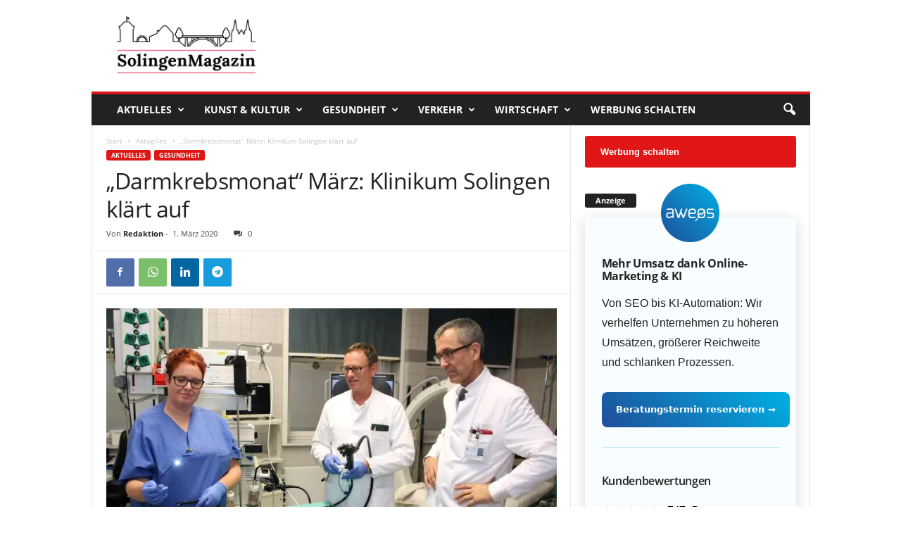

--- FILE ---
content_type: text/html; charset=utf-8
request_url: https://www.youtube-nocookie.com/embed/jS-VSepZQ9U?feature=oembed&enablejsapi=1
body_size: 45899
content:
<!DOCTYPE html><html lang="en" dir="ltr" data-cast-api-enabled="true"><head><meta name="viewport" content="width=device-width, initial-scale=1"><script nonce="ZpR6wOgKnzdftNLc9o-mMg">if ('undefined' == typeof Symbol || 'undefined' == typeof Symbol.iterator) {delete Array.prototype.entries;}</script><style name="www-roboto" nonce="3Zf9douXx9a6RwU2JySQdA">@font-face{font-family:'Roboto';font-style:normal;font-weight:400;font-stretch:100%;src:url(//fonts.gstatic.com/s/roboto/v48/KFO7CnqEu92Fr1ME7kSn66aGLdTylUAMa3GUBHMdazTgWw.woff2)format('woff2');unicode-range:U+0460-052F,U+1C80-1C8A,U+20B4,U+2DE0-2DFF,U+A640-A69F,U+FE2E-FE2F;}@font-face{font-family:'Roboto';font-style:normal;font-weight:400;font-stretch:100%;src:url(//fonts.gstatic.com/s/roboto/v48/KFO7CnqEu92Fr1ME7kSn66aGLdTylUAMa3iUBHMdazTgWw.woff2)format('woff2');unicode-range:U+0301,U+0400-045F,U+0490-0491,U+04B0-04B1,U+2116;}@font-face{font-family:'Roboto';font-style:normal;font-weight:400;font-stretch:100%;src:url(//fonts.gstatic.com/s/roboto/v48/KFO7CnqEu92Fr1ME7kSn66aGLdTylUAMa3CUBHMdazTgWw.woff2)format('woff2');unicode-range:U+1F00-1FFF;}@font-face{font-family:'Roboto';font-style:normal;font-weight:400;font-stretch:100%;src:url(//fonts.gstatic.com/s/roboto/v48/KFO7CnqEu92Fr1ME7kSn66aGLdTylUAMa3-UBHMdazTgWw.woff2)format('woff2');unicode-range:U+0370-0377,U+037A-037F,U+0384-038A,U+038C,U+038E-03A1,U+03A3-03FF;}@font-face{font-family:'Roboto';font-style:normal;font-weight:400;font-stretch:100%;src:url(//fonts.gstatic.com/s/roboto/v48/KFO7CnqEu92Fr1ME7kSn66aGLdTylUAMawCUBHMdazTgWw.woff2)format('woff2');unicode-range:U+0302-0303,U+0305,U+0307-0308,U+0310,U+0312,U+0315,U+031A,U+0326-0327,U+032C,U+032F-0330,U+0332-0333,U+0338,U+033A,U+0346,U+034D,U+0391-03A1,U+03A3-03A9,U+03B1-03C9,U+03D1,U+03D5-03D6,U+03F0-03F1,U+03F4-03F5,U+2016-2017,U+2034-2038,U+203C,U+2040,U+2043,U+2047,U+2050,U+2057,U+205F,U+2070-2071,U+2074-208E,U+2090-209C,U+20D0-20DC,U+20E1,U+20E5-20EF,U+2100-2112,U+2114-2115,U+2117-2121,U+2123-214F,U+2190,U+2192,U+2194-21AE,U+21B0-21E5,U+21F1-21F2,U+21F4-2211,U+2213-2214,U+2216-22FF,U+2308-230B,U+2310,U+2319,U+231C-2321,U+2336-237A,U+237C,U+2395,U+239B-23B7,U+23D0,U+23DC-23E1,U+2474-2475,U+25AF,U+25B3,U+25B7,U+25BD,U+25C1,U+25CA,U+25CC,U+25FB,U+266D-266F,U+27C0-27FF,U+2900-2AFF,U+2B0E-2B11,U+2B30-2B4C,U+2BFE,U+3030,U+FF5B,U+FF5D,U+1D400-1D7FF,U+1EE00-1EEFF;}@font-face{font-family:'Roboto';font-style:normal;font-weight:400;font-stretch:100%;src:url(//fonts.gstatic.com/s/roboto/v48/KFO7CnqEu92Fr1ME7kSn66aGLdTylUAMaxKUBHMdazTgWw.woff2)format('woff2');unicode-range:U+0001-000C,U+000E-001F,U+007F-009F,U+20DD-20E0,U+20E2-20E4,U+2150-218F,U+2190,U+2192,U+2194-2199,U+21AF,U+21E6-21F0,U+21F3,U+2218-2219,U+2299,U+22C4-22C6,U+2300-243F,U+2440-244A,U+2460-24FF,U+25A0-27BF,U+2800-28FF,U+2921-2922,U+2981,U+29BF,U+29EB,U+2B00-2BFF,U+4DC0-4DFF,U+FFF9-FFFB,U+10140-1018E,U+10190-1019C,U+101A0,U+101D0-101FD,U+102E0-102FB,U+10E60-10E7E,U+1D2C0-1D2D3,U+1D2E0-1D37F,U+1F000-1F0FF,U+1F100-1F1AD,U+1F1E6-1F1FF,U+1F30D-1F30F,U+1F315,U+1F31C,U+1F31E,U+1F320-1F32C,U+1F336,U+1F378,U+1F37D,U+1F382,U+1F393-1F39F,U+1F3A7-1F3A8,U+1F3AC-1F3AF,U+1F3C2,U+1F3C4-1F3C6,U+1F3CA-1F3CE,U+1F3D4-1F3E0,U+1F3ED,U+1F3F1-1F3F3,U+1F3F5-1F3F7,U+1F408,U+1F415,U+1F41F,U+1F426,U+1F43F,U+1F441-1F442,U+1F444,U+1F446-1F449,U+1F44C-1F44E,U+1F453,U+1F46A,U+1F47D,U+1F4A3,U+1F4B0,U+1F4B3,U+1F4B9,U+1F4BB,U+1F4BF,U+1F4C8-1F4CB,U+1F4D6,U+1F4DA,U+1F4DF,U+1F4E3-1F4E6,U+1F4EA-1F4ED,U+1F4F7,U+1F4F9-1F4FB,U+1F4FD-1F4FE,U+1F503,U+1F507-1F50B,U+1F50D,U+1F512-1F513,U+1F53E-1F54A,U+1F54F-1F5FA,U+1F610,U+1F650-1F67F,U+1F687,U+1F68D,U+1F691,U+1F694,U+1F698,U+1F6AD,U+1F6B2,U+1F6B9-1F6BA,U+1F6BC,U+1F6C6-1F6CF,U+1F6D3-1F6D7,U+1F6E0-1F6EA,U+1F6F0-1F6F3,U+1F6F7-1F6FC,U+1F700-1F7FF,U+1F800-1F80B,U+1F810-1F847,U+1F850-1F859,U+1F860-1F887,U+1F890-1F8AD,U+1F8B0-1F8BB,U+1F8C0-1F8C1,U+1F900-1F90B,U+1F93B,U+1F946,U+1F984,U+1F996,U+1F9E9,U+1FA00-1FA6F,U+1FA70-1FA7C,U+1FA80-1FA89,U+1FA8F-1FAC6,U+1FACE-1FADC,U+1FADF-1FAE9,U+1FAF0-1FAF8,U+1FB00-1FBFF;}@font-face{font-family:'Roboto';font-style:normal;font-weight:400;font-stretch:100%;src:url(//fonts.gstatic.com/s/roboto/v48/KFO7CnqEu92Fr1ME7kSn66aGLdTylUAMa3OUBHMdazTgWw.woff2)format('woff2');unicode-range:U+0102-0103,U+0110-0111,U+0128-0129,U+0168-0169,U+01A0-01A1,U+01AF-01B0,U+0300-0301,U+0303-0304,U+0308-0309,U+0323,U+0329,U+1EA0-1EF9,U+20AB;}@font-face{font-family:'Roboto';font-style:normal;font-weight:400;font-stretch:100%;src:url(//fonts.gstatic.com/s/roboto/v48/KFO7CnqEu92Fr1ME7kSn66aGLdTylUAMa3KUBHMdazTgWw.woff2)format('woff2');unicode-range:U+0100-02BA,U+02BD-02C5,U+02C7-02CC,U+02CE-02D7,U+02DD-02FF,U+0304,U+0308,U+0329,U+1D00-1DBF,U+1E00-1E9F,U+1EF2-1EFF,U+2020,U+20A0-20AB,U+20AD-20C0,U+2113,U+2C60-2C7F,U+A720-A7FF;}@font-face{font-family:'Roboto';font-style:normal;font-weight:400;font-stretch:100%;src:url(//fonts.gstatic.com/s/roboto/v48/KFO7CnqEu92Fr1ME7kSn66aGLdTylUAMa3yUBHMdazQ.woff2)format('woff2');unicode-range:U+0000-00FF,U+0131,U+0152-0153,U+02BB-02BC,U+02C6,U+02DA,U+02DC,U+0304,U+0308,U+0329,U+2000-206F,U+20AC,U+2122,U+2191,U+2193,U+2212,U+2215,U+FEFF,U+FFFD;}@font-face{font-family:'Roboto';font-style:normal;font-weight:500;font-stretch:100%;src:url(//fonts.gstatic.com/s/roboto/v48/KFO7CnqEu92Fr1ME7kSn66aGLdTylUAMa3GUBHMdazTgWw.woff2)format('woff2');unicode-range:U+0460-052F,U+1C80-1C8A,U+20B4,U+2DE0-2DFF,U+A640-A69F,U+FE2E-FE2F;}@font-face{font-family:'Roboto';font-style:normal;font-weight:500;font-stretch:100%;src:url(//fonts.gstatic.com/s/roboto/v48/KFO7CnqEu92Fr1ME7kSn66aGLdTylUAMa3iUBHMdazTgWw.woff2)format('woff2');unicode-range:U+0301,U+0400-045F,U+0490-0491,U+04B0-04B1,U+2116;}@font-face{font-family:'Roboto';font-style:normal;font-weight:500;font-stretch:100%;src:url(//fonts.gstatic.com/s/roboto/v48/KFO7CnqEu92Fr1ME7kSn66aGLdTylUAMa3CUBHMdazTgWw.woff2)format('woff2');unicode-range:U+1F00-1FFF;}@font-face{font-family:'Roboto';font-style:normal;font-weight:500;font-stretch:100%;src:url(//fonts.gstatic.com/s/roboto/v48/KFO7CnqEu92Fr1ME7kSn66aGLdTylUAMa3-UBHMdazTgWw.woff2)format('woff2');unicode-range:U+0370-0377,U+037A-037F,U+0384-038A,U+038C,U+038E-03A1,U+03A3-03FF;}@font-face{font-family:'Roboto';font-style:normal;font-weight:500;font-stretch:100%;src:url(//fonts.gstatic.com/s/roboto/v48/KFO7CnqEu92Fr1ME7kSn66aGLdTylUAMawCUBHMdazTgWw.woff2)format('woff2');unicode-range:U+0302-0303,U+0305,U+0307-0308,U+0310,U+0312,U+0315,U+031A,U+0326-0327,U+032C,U+032F-0330,U+0332-0333,U+0338,U+033A,U+0346,U+034D,U+0391-03A1,U+03A3-03A9,U+03B1-03C9,U+03D1,U+03D5-03D6,U+03F0-03F1,U+03F4-03F5,U+2016-2017,U+2034-2038,U+203C,U+2040,U+2043,U+2047,U+2050,U+2057,U+205F,U+2070-2071,U+2074-208E,U+2090-209C,U+20D0-20DC,U+20E1,U+20E5-20EF,U+2100-2112,U+2114-2115,U+2117-2121,U+2123-214F,U+2190,U+2192,U+2194-21AE,U+21B0-21E5,U+21F1-21F2,U+21F4-2211,U+2213-2214,U+2216-22FF,U+2308-230B,U+2310,U+2319,U+231C-2321,U+2336-237A,U+237C,U+2395,U+239B-23B7,U+23D0,U+23DC-23E1,U+2474-2475,U+25AF,U+25B3,U+25B7,U+25BD,U+25C1,U+25CA,U+25CC,U+25FB,U+266D-266F,U+27C0-27FF,U+2900-2AFF,U+2B0E-2B11,U+2B30-2B4C,U+2BFE,U+3030,U+FF5B,U+FF5D,U+1D400-1D7FF,U+1EE00-1EEFF;}@font-face{font-family:'Roboto';font-style:normal;font-weight:500;font-stretch:100%;src:url(//fonts.gstatic.com/s/roboto/v48/KFO7CnqEu92Fr1ME7kSn66aGLdTylUAMaxKUBHMdazTgWw.woff2)format('woff2');unicode-range:U+0001-000C,U+000E-001F,U+007F-009F,U+20DD-20E0,U+20E2-20E4,U+2150-218F,U+2190,U+2192,U+2194-2199,U+21AF,U+21E6-21F0,U+21F3,U+2218-2219,U+2299,U+22C4-22C6,U+2300-243F,U+2440-244A,U+2460-24FF,U+25A0-27BF,U+2800-28FF,U+2921-2922,U+2981,U+29BF,U+29EB,U+2B00-2BFF,U+4DC0-4DFF,U+FFF9-FFFB,U+10140-1018E,U+10190-1019C,U+101A0,U+101D0-101FD,U+102E0-102FB,U+10E60-10E7E,U+1D2C0-1D2D3,U+1D2E0-1D37F,U+1F000-1F0FF,U+1F100-1F1AD,U+1F1E6-1F1FF,U+1F30D-1F30F,U+1F315,U+1F31C,U+1F31E,U+1F320-1F32C,U+1F336,U+1F378,U+1F37D,U+1F382,U+1F393-1F39F,U+1F3A7-1F3A8,U+1F3AC-1F3AF,U+1F3C2,U+1F3C4-1F3C6,U+1F3CA-1F3CE,U+1F3D4-1F3E0,U+1F3ED,U+1F3F1-1F3F3,U+1F3F5-1F3F7,U+1F408,U+1F415,U+1F41F,U+1F426,U+1F43F,U+1F441-1F442,U+1F444,U+1F446-1F449,U+1F44C-1F44E,U+1F453,U+1F46A,U+1F47D,U+1F4A3,U+1F4B0,U+1F4B3,U+1F4B9,U+1F4BB,U+1F4BF,U+1F4C8-1F4CB,U+1F4D6,U+1F4DA,U+1F4DF,U+1F4E3-1F4E6,U+1F4EA-1F4ED,U+1F4F7,U+1F4F9-1F4FB,U+1F4FD-1F4FE,U+1F503,U+1F507-1F50B,U+1F50D,U+1F512-1F513,U+1F53E-1F54A,U+1F54F-1F5FA,U+1F610,U+1F650-1F67F,U+1F687,U+1F68D,U+1F691,U+1F694,U+1F698,U+1F6AD,U+1F6B2,U+1F6B9-1F6BA,U+1F6BC,U+1F6C6-1F6CF,U+1F6D3-1F6D7,U+1F6E0-1F6EA,U+1F6F0-1F6F3,U+1F6F7-1F6FC,U+1F700-1F7FF,U+1F800-1F80B,U+1F810-1F847,U+1F850-1F859,U+1F860-1F887,U+1F890-1F8AD,U+1F8B0-1F8BB,U+1F8C0-1F8C1,U+1F900-1F90B,U+1F93B,U+1F946,U+1F984,U+1F996,U+1F9E9,U+1FA00-1FA6F,U+1FA70-1FA7C,U+1FA80-1FA89,U+1FA8F-1FAC6,U+1FACE-1FADC,U+1FADF-1FAE9,U+1FAF0-1FAF8,U+1FB00-1FBFF;}@font-face{font-family:'Roboto';font-style:normal;font-weight:500;font-stretch:100%;src:url(//fonts.gstatic.com/s/roboto/v48/KFO7CnqEu92Fr1ME7kSn66aGLdTylUAMa3OUBHMdazTgWw.woff2)format('woff2');unicode-range:U+0102-0103,U+0110-0111,U+0128-0129,U+0168-0169,U+01A0-01A1,U+01AF-01B0,U+0300-0301,U+0303-0304,U+0308-0309,U+0323,U+0329,U+1EA0-1EF9,U+20AB;}@font-face{font-family:'Roboto';font-style:normal;font-weight:500;font-stretch:100%;src:url(//fonts.gstatic.com/s/roboto/v48/KFO7CnqEu92Fr1ME7kSn66aGLdTylUAMa3KUBHMdazTgWw.woff2)format('woff2');unicode-range:U+0100-02BA,U+02BD-02C5,U+02C7-02CC,U+02CE-02D7,U+02DD-02FF,U+0304,U+0308,U+0329,U+1D00-1DBF,U+1E00-1E9F,U+1EF2-1EFF,U+2020,U+20A0-20AB,U+20AD-20C0,U+2113,U+2C60-2C7F,U+A720-A7FF;}@font-face{font-family:'Roboto';font-style:normal;font-weight:500;font-stretch:100%;src:url(//fonts.gstatic.com/s/roboto/v48/KFO7CnqEu92Fr1ME7kSn66aGLdTylUAMa3yUBHMdazQ.woff2)format('woff2');unicode-range:U+0000-00FF,U+0131,U+0152-0153,U+02BB-02BC,U+02C6,U+02DA,U+02DC,U+0304,U+0308,U+0329,U+2000-206F,U+20AC,U+2122,U+2191,U+2193,U+2212,U+2215,U+FEFF,U+FFFD;}</style><script name="www-roboto" nonce="ZpR6wOgKnzdftNLc9o-mMg">if (document.fonts && document.fonts.load) {document.fonts.load("400 10pt Roboto", "E"); document.fonts.load("500 10pt Roboto", "E");}</script><link rel="stylesheet" href="/s/player/c9168c90/www-player.css" name="www-player" nonce="3Zf9douXx9a6RwU2JySQdA"><style nonce="3Zf9douXx9a6RwU2JySQdA">html {overflow: hidden;}body {font: 12px Roboto, Arial, sans-serif; background-color: #000; color: #fff; height: 100%; width: 100%; overflow: hidden; position: absolute; margin: 0; padding: 0;}#player {width: 100%; height: 100%;}h1 {text-align: center; color: #fff;}h3 {margin-top: 6px; margin-bottom: 3px;}.player-unavailable {position: absolute; top: 0; left: 0; right: 0; bottom: 0; padding: 25px; font-size: 13px; background: url(/img/meh7.png) 50% 65% no-repeat;}.player-unavailable .message {text-align: left; margin: 0 -5px 15px; padding: 0 5px 14px; border-bottom: 1px solid #888; font-size: 19px; font-weight: normal;}.player-unavailable a {color: #167ac6; text-decoration: none;}</style><script nonce="ZpR6wOgKnzdftNLc9o-mMg">var ytcsi={gt:function(n){n=(n||"")+"data_";return ytcsi[n]||(ytcsi[n]={tick:{},info:{},gel:{preLoggedGelInfos:[]}})},now:window.performance&&window.performance.timing&&window.performance.now&&window.performance.timing.navigationStart?function(){return window.performance.timing.navigationStart+window.performance.now()}:function(){return(new Date).getTime()},tick:function(l,t,n){var ticks=ytcsi.gt(n).tick;var v=t||ytcsi.now();if(ticks[l]){ticks["_"+l]=ticks["_"+l]||[ticks[l]];ticks["_"+l].push(v)}ticks[l]=
v},info:function(k,v,n){ytcsi.gt(n).info[k]=v},infoGel:function(p,n){ytcsi.gt(n).gel.preLoggedGelInfos.push(p)},setStart:function(t,n){ytcsi.tick("_start",t,n)}};
(function(w,d){function isGecko(){if(!w.navigator)return false;try{if(w.navigator.userAgentData&&w.navigator.userAgentData.brands&&w.navigator.userAgentData.brands.length){var brands=w.navigator.userAgentData.brands;var i=0;for(;i<brands.length;i++)if(brands[i]&&brands[i].brand==="Firefox")return true;return false}}catch(e){setTimeout(function(){throw e;})}if(!w.navigator.userAgent)return false;var ua=w.navigator.userAgent;return ua.indexOf("Gecko")>0&&ua.toLowerCase().indexOf("webkit")<0&&ua.indexOf("Edge")<
0&&ua.indexOf("Trident")<0&&ua.indexOf("MSIE")<0}ytcsi.setStart(w.performance?w.performance.timing.responseStart:null);var isPrerender=(d.visibilityState||d.webkitVisibilityState)=="prerender";var vName=!d.visibilityState&&d.webkitVisibilityState?"webkitvisibilitychange":"visibilitychange";if(isPrerender){var startTick=function(){ytcsi.setStart();d.removeEventListener(vName,startTick)};d.addEventListener(vName,startTick,false)}if(d.addEventListener)d.addEventListener(vName,function(){ytcsi.tick("vc")},
false);if(isGecko()){var isHidden=(d.visibilityState||d.webkitVisibilityState)=="hidden";if(isHidden)ytcsi.tick("vc")}var slt=function(el,t){setTimeout(function(){var n=ytcsi.now();el.loadTime=n;if(el.slt)el.slt()},t)};w.__ytRIL=function(el){if(!el.getAttribute("data-thumb"))if(w.requestAnimationFrame)w.requestAnimationFrame(function(){slt(el,0)});else slt(el,16)}})(window,document);
</script><script nonce="ZpR6wOgKnzdftNLc9o-mMg">var ytcfg={d:function(){return window.yt&&yt.config_||ytcfg.data_||(ytcfg.data_={})},get:function(k,o){return k in ytcfg.d()?ytcfg.d()[k]:o},set:function(){var a=arguments;if(a.length>1)ytcfg.d()[a[0]]=a[1];else{var k;for(k in a[0])ytcfg.d()[k]=a[0][k]}}};
ytcfg.set({"CLIENT_CANARY_STATE":"none","DEVICE":"cbr\u003dChrome\u0026cbrand\u003dapple\u0026cbrver\u003d131.0.0.0\u0026ceng\u003dWebKit\u0026cengver\u003d537.36\u0026cos\u003dMacintosh\u0026cosver\u003d10_15_7\u0026cplatform\u003dDESKTOP","EVENT_ID":"e_91adTsLeuHib4P7qCq-Ao","EXPERIMENT_FLAGS":{"ab_det_apb_b":true,"ab_det_apm":true,"ab_det_el_h":true,"ab_det_em_inj":true,"ab_fk_sk_cl":true,"ab_l_sig_st":true,"ab_l_sig_st_e":true,"action_companion_center_align_description":true,"allow_skip_networkless":true,"always_send_and_write":true,"att_web_record_metrics":true,"attmusi":true,"c3_enable_button_impression_logging":true,"c3_watch_page_component":true,"cancel_pending_navs":true,"clean_up_manual_attribution_header":true,"config_age_report_killswitch":true,"cow_optimize_idom_compat":true,"csi_on_gel":true,"delhi_mweb_colorful_sd":true,"delhi_mweb_colorful_sd_v2":true,"deprecate_pair_servlet_enabled":true,"desktop_sparkles_light_cta_button":true,"disable_cached_masthead_data":true,"disable_child_node_auto_formatted_strings":true,"disable_log_to_visitor_layer":true,"disable_pacf_logging_for_memory_limited_tv":true,"embeds_enable_eid_enforcement_for_youtube":true,"embeds_enable_info_panel_dismissal":true,"embeds_enable_pfp_always_unbranded":true,"embeds_muted_autoplay_sound_fix":true,"embeds_serve_es6_client":true,"embeds_web_nwl_disable_nocookie":true,"embeds_web_updated_shorts_definition_fix":true,"enable_active_view_display_ad_renderer_web_home":true,"enable_ad_disclosure_banner_a11y_fix":true,"enable_client_sli_logging":true,"enable_client_streamz_web":true,"enable_client_ve_spec":true,"enable_cloud_save_error_popup_after_retry":true,"enable_dai_sdf_h5_preroll":true,"enable_datasync_id_header_in_web_vss_pings":true,"enable_default_mono_cta_migration_web_client":true,"enable_docked_chat_messages":true,"enable_entity_store_from_dependency_injection":true,"enable_inline_muted_playback_on_web_search":true,"enable_inline_muted_playback_on_web_search_for_vdc":true,"enable_inline_muted_playback_on_web_search_for_vdcb":true,"enable_is_mini_app_page_active_bugfix":true,"enable_logging_first_user_action_after_game_ready":true,"enable_ltc_param_fetch_from_innertube":true,"enable_masthead_mweb_padding_fix":true,"enable_menu_renderer_button_in_mweb_hclr":true,"enable_mini_app_command_handler_mweb_fix":true,"enable_mini_guide_downloads_item":true,"enable_mixed_direction_formatted_strings":true,"enable_mweb_new_caption_language_picker":true,"enable_names_handles_account_switcher":true,"enable_network_request_logging_on_game_events":true,"enable_new_paid_product_placement":true,"enable_open_in_new_tab_icon_for_short_dr_for_desktop_search":true,"enable_open_yt_content":true,"enable_origin_query_parameter_bugfix":true,"enable_pause_ads_on_ytv_html5":true,"enable_payments_purchase_manager":true,"enable_pdp_icon_prefetch":true,"enable_pl_r_si_fa":true,"enable_place_pivot_url":true,"enable_pv_screen_modern_text":true,"enable_removing_navbar_title_on_hashtag_page_mweb":true,"enable_rta_manager":true,"enable_sdf_companion_h5":true,"enable_sdf_dai_h5_midroll":true,"enable_sdf_h5_endemic_mid_post_roll":true,"enable_sdf_on_h5_unplugged_vod_midroll":true,"enable_sdf_shorts_player_bytes_h5":true,"enable_sending_unwrapped_game_audio_as_serialized_metadata":true,"enable_sfv_effect_pivot_url":true,"enable_shorts_new_carousel":true,"enable_skip_ad_guidance_prompt":true,"enable_skippable_ads_for_unplugged_ad_pod":true,"enable_smearing_expansion_dai":true,"enable_time_out_messages":true,"enable_timeline_view_modern_transcript_fe":true,"enable_video_display_compact_button_group_for_desktop_search":true,"enable_web_delhi_icons":true,"enable_web_home_top_landscape_image_layout_level_click":true,"enable_web_tiered_gel":true,"enable_window_constrained_buy_flow_dialog":true,"enable_wiz_queue_effect_and_on_init_initial_runs":true,"enable_ypc_spinners":true,"enable_yt_ata_iframe_authuser":true,"export_networkless_options":true,"export_player_version_to_ytconfig":true,"fill_single_video_with_notify_to_lasr":true,"fix_ad_miniplayer_controls_rendering":true,"fix_ads_tracking_for_swf_config_deprecation_mweb":true,"h5_companion_enable_adcpn_macro_substitution_for_click_pings":true,"h5_inplayer_enable_adcpn_macro_substitution_for_click_pings":true,"h5_reset_cache_and_filter_before_update_masthead":true,"hide_channel_creation_title_for_mweb":true,"high_ccv_client_side_caching_h5":true,"html5_log_trigger_events_with_debug_data":true,"html5_ssdai_enable_media_end_cue_range":true,"il_attach_cache_limit":true,"il_use_view_model_logging_context":true,"is_browser_support_for_webcam_streaming":true,"json_condensed_response":true,"kev_adb_pg":true,"kevlar_gel_error_routing":true,"kevlar_watch_cinematics":true,"live_chat_enable_controller_extraction":true,"live_chat_enable_rta_manager":true,"log_click_with_layer_from_element_in_command_handler":true,"mdx_enable_privacy_disclosure_ui":true,"mdx_load_cast_api_bootstrap_script":true,"medium_progress_bar_modification":true,"migrate_remaining_web_ad_badges_to_innertube":true,"mobile_account_menu_refresh":true,"mweb_account_linking_noapp":true,"mweb_after_render_to_scheduler":true,"mweb_allow_modern_search_suggest_behavior":true,"mweb_animated_actions":true,"mweb_app_upsell_button_direct_to_app":true,"mweb_c3_enable_adaptive_signals":true,"mweb_c3_library_page_enable_recent_shelf":true,"mweb_c3_remove_web_navigation_endpoint_data":true,"mweb_c3_use_canonical_from_player_response":true,"mweb_cinematic_watch":true,"mweb_command_handler":true,"mweb_delay_watch_initial_data":true,"mweb_disable_searchbar_scroll":true,"mweb_enable_fine_scrubbing_for_recs":true,"mweb_enable_keto_batch_player_fullscreen":true,"mweb_enable_keto_batch_player_progress_bar":true,"mweb_enable_keto_batch_player_tooltips":true,"mweb_enable_lockup_view_model_for_ucp":true,"mweb_enable_mix_panel_title_metadata":true,"mweb_enable_more_drawer":true,"mweb_enable_optional_fullscreen_landscape_locking":true,"mweb_enable_overlay_touch_manager":true,"mweb_enable_premium_carve_out_fix":true,"mweb_enable_refresh_detection":true,"mweb_enable_search_imp":true,"mweb_enable_shorts_pivot_button":true,"mweb_enable_shorts_video_preload":true,"mweb_enable_skippables_on_jio_phone":true,"mweb_enable_two_line_title_on_shorts":true,"mweb_enable_varispeed_controller":true,"mweb_enable_watch_feed_infinite_scroll":true,"mweb_enable_wrapped_unplugged_pause_membership_dialog_renderer":true,"mweb_fix_monitor_visibility_after_render":true,"mweb_force_ios_fallback_to_native_control":true,"mweb_fp_auto_fullscreen":true,"mweb_fullscreen_controls":true,"mweb_fullscreen_controls_action_buttons":true,"mweb_fullscreen_watch_system":true,"mweb_home_reactive_shorts":true,"mweb_innertube_search_command":true,"mweb_kaios_enable_autoplay_switch_view_model":true,"mweb_lang_in_html":true,"mweb_like_button_synced_with_entities":true,"mweb_logo_use_home_page_ve":true,"mweb_native_control_in_faux_fullscreen_shared":true,"mweb_player_control_on_hover":true,"mweb_player_delhi_dtts":true,"mweb_player_settings_use_bottom_sheet":true,"mweb_player_show_previous_next_buttons_in_playlist":true,"mweb_player_skip_no_op_state_changes":true,"mweb_player_user_select_none":true,"mweb_playlist_engagement_panel":true,"mweb_progress_bar_seek_on_mouse_click":true,"mweb_pull_2_full":true,"mweb_pull_2_full_enable_touch_handlers":true,"mweb_schedule_warm_watch_response":true,"mweb_searchbox_legacy_navigation":true,"mweb_see_fewer_shorts":true,"mweb_shorts_comments_panel_id_change":true,"mweb_shorts_early_continuation":true,"mweb_show_ios_smart_banner":true,"mweb_show_sign_in_button_from_header":true,"mweb_use_server_url_on_startup":true,"mweb_watch_captions_enable_auto_translate":true,"mweb_watch_captions_set_default_size":true,"mweb_watch_stop_scheduler_on_player_response":true,"mweb_watchfeed_big_thumbnails":true,"mweb_yt_searchbox":true,"networkless_logging":true,"no_client_ve_attach_unless_shown":true,"pageid_as_header_web":true,"playback_settings_use_switch_menu":true,"player_controls_autonav_fix":true,"player_controls_skip_double_signal_update":true,"polymer_bad_build_labels":true,"polymer_verifiy_app_state":true,"qoe_send_and_write":true,"remove_chevron_from_ad_disclosure_banner_h5":true,"remove_masthead_channel_banner_on_refresh":true,"remove_slot_id_exited_trigger_for_dai_in_player_slot_expire":true,"replace_client_url_parsing_with_server_signal":true,"service_worker_enabled":true,"service_worker_push_enabled":true,"service_worker_push_home_page_prompt":true,"service_worker_push_watch_page_prompt":true,"shell_load_gcf":true,"shorten_initial_gel_batch_timeout":true,"should_use_yt_voice_endpoint_in_kaios":true,"smarter_ve_dedupping":true,"speedmaster_no_seek":true,"stop_handling_click_for_non_rendering_overlay_layout":true,"suppress_error_204_logging":true,"synced_panel_scrolling_controller":true,"use_event_time_ms_header":true,"use_fifo_for_networkless":true,"use_request_time_ms_header":true,"use_session_based_sampling":true,"use_thumbnail_overlay_time_status_renderer_for_live_badge":true,"vss_final_ping_send_and_write":true,"vss_playback_use_send_and_write":true,"web_adaptive_repeat_ase":true,"web_always_load_chat_support":true,"web_animated_like":true,"web_api_url":true,"web_attributed_string_deep_equal_bugfix":true,"web_autonav_allow_off_by_default":true,"web_button_vm_refactor_disabled":true,"web_c3_log_app_init_finish":true,"web_csi_action_sampling_enabled":true,"web_dedupe_ve_grafting":true,"web_disable_backdrop_filter":true,"web_enable_ab_rsp_cl":true,"web_enable_course_icon_update":true,"web_enable_error_204":true,"web_fix_segmented_like_dislike_undefined":true,"web_gcf_hashes_innertube":true,"web_gel_timeout_cap":true,"web_metadata_carousel_elref_bugfix":true,"web_parent_target_for_sheets":true,"web_persist_server_autonav_state_on_client":true,"web_playback_associated_log_ctt":true,"web_playback_associated_ve":true,"web_prefetch_preload_video":true,"web_progress_bar_draggable":true,"web_resizable_advertiser_banner_on_masthead_safari_fix":true,"web_shorts_just_watched_on_channel_and_pivot_study":true,"web_shorts_just_watched_overlay":true,"web_update_panel_visibility_logging_fix":true,"web_video_attribute_view_model_a11y_fix":true,"web_watch_controls_state_signals":true,"web_wiz_attributed_string":true,"webfe_mweb_watch_microdata":true,"webfe_watch_shorts_canonical_url_fix":true,"webpo_exit_on_net_err":true,"wiz_diff_overwritable":true,"woffle_used_state_report":true,"wpo_gel_strz":true,"H5_async_logging_delay_ms":30000.0,"attention_logging_scroll_throttle":500.0,"autoplay_pause_by_lact_sampling_fraction":0.0,"cinematic_watch_effect_opacity":0.4,"log_window_onerror_fraction":0.1,"speedmaster_playback_rate":2.0,"tv_pacf_logging_sample_rate":0.01,"web_attention_logging_scroll_throttle":500.0,"web_load_prediction_threshold":0.1,"web_navigation_prediction_threshold":0.1,"web_pbj_log_warning_rate":0.0,"web_system_health_fraction":0.01,"ytidb_transaction_ended_event_rate_limit":0.02,"active_time_update_interval_ms":10000,"att_init_delay":500,"autoplay_pause_by_lact_sec":0,"botguard_async_snapshot_timeout_ms":3000,"check_navigator_accuracy_timeout_ms":0,"cinematic_watch_css_filter_blur_strength":40,"cinematic_watch_fade_out_duration":500,"close_webview_delay_ms":100,"cloud_save_game_data_rate_limit_ms":3000,"compression_disable_point":10,"custom_active_view_tos_timeout_ms":3600000,"embeds_widget_poll_interval_ms":0,"gel_min_batch_size":3,"gel_queue_timeout_max_ms":60000,"get_async_timeout_ms":60000,"hide_cta_for_home_web_video_ads_animate_in_time":2,"html5_byterate_soft_cap":0,"initial_gel_batch_timeout":2000,"max_body_size_to_compress":500000,"max_prefetch_window_sec_for_livestream_optimization":10,"min_prefetch_offset_sec_for_livestream_optimization":20,"mini_app_container_iframe_src_update_delay_ms":0,"multiple_preview_news_duration_time":11000,"mweb_c3_toast_duration_ms":5000,"mweb_deep_link_fallback_timeout_ms":10000,"mweb_delay_response_received_actions":100,"mweb_fp_dpad_rate_limit_ms":0,"mweb_fp_dpad_watch_title_clamp_lines":0,"mweb_history_manager_cache_size":100,"mweb_ios_fullscreen_playback_transition_delay_ms":500,"mweb_ios_fullscreen_system_pause_epilson_ms":0,"mweb_override_response_store_expiration_ms":0,"mweb_shorts_early_continuation_trigger_threshold":4,"mweb_w2w_max_age_seconds":0,"mweb_watch_captions_default_size":2,"neon_dark_launch_gradient_count":0,"network_polling_interval":30000,"play_click_interval_ms":30000,"play_ping_interval_ms":10000,"prefetch_comments_ms_after_video":0,"send_config_hash_timer":0,"service_worker_push_logged_out_prompt_watches":-1,"service_worker_push_prompt_cap":-1,"service_worker_push_prompt_delay_microseconds":3888000000000,"slow_compressions_before_abandon_count":4,"speedmaster_cancellation_movement_dp":10,"speedmaster_touch_activation_ms":500,"web_attention_logging_throttle":500,"web_foreground_heartbeat_interval_ms":28000,"web_gel_debounce_ms":10000,"web_logging_max_batch":100,"web_max_tracing_events":50,"web_tracing_session_replay":0,"wil_icon_max_concurrent_fetches":9999,"ytidb_remake_db_retries":3,"ytidb_reopen_db_retries":3,"WebClientReleaseProcessCritical__youtube_embeds_client_version_override":"","WebClientReleaseProcessCritical__youtube_embeds_web_client_version_override":"","WebClientReleaseProcessCritical__youtube_mweb_client_version_override":"","debug_forced_internalcountrycode":"","embeds_web_synth_ch_headers_banned_urls_regex":"","enable_web_media_service":"DISABLED","il_payload_scraping":"","live_chat_unicode_emoji_json_url":"https://www.gstatic.com/youtube/img/emojis/emojis-svg-9.json","mweb_deep_link_feature_tag_suffix":"11268432","mweb_enable_shorts_innertube_player_prefetch_trigger":"NONE","mweb_fp_dpad":"home,search,browse,channel,create_channel,experiments,settings,trending,oops,404,paid_memberships,sponsorship,premium,shorts","mweb_fp_dpad_linear_navigation":"","mweb_fp_dpad_linear_navigation_visitor":"","mweb_fp_dpad_visitor":"","mweb_preload_video_by_player_vars":"","place_pivot_triggering_container_alternate":"","place_pivot_triggering_counterfactual_container_alternate":"","service_worker_push_force_notification_prompt_tag":"1","service_worker_scope":"/","suggest_exp_str":"","web_client_version_override":"","kevlar_command_handler_command_banlist":[],"mini_app_ids_without_game_ready":["UgkxHHtsak1SC8mRGHMZewc4HzeAY3yhPPmJ","Ugkx7OgzFqE6z_5Mtf4YsotGfQNII1DF_RBm"],"web_op_signal_type_banlist":[],"web_tracing_enabled_spans":["event","command"]},"GAPI_HINT_PARAMS":"m;/_/scs/abc-static/_/js/k\u003dgapi.gapi.en.FZb77tO2YW4.O/d\u003d1/rs\u003dAHpOoo8lqavmo6ayfVxZovyDiP6g3TOVSQ/m\u003d__features__","GAPI_HOST":"https://apis.google.com","GAPI_LOCALE":"en_US","GL":"US","HL":"en","HTML_DIR":"ltr","HTML_LANG":"en","INNERTUBE_API_KEY":"AIzaSyAO_FJ2SlqU8Q4STEHLGCilw_Y9_11qcW8","INNERTUBE_API_VERSION":"v1","INNERTUBE_CLIENT_NAME":"WEB_EMBEDDED_PLAYER","INNERTUBE_CLIENT_VERSION":"1.20260122.10.00","INNERTUBE_CONTEXT":{"client":{"hl":"en","gl":"US","remoteHost":"18.218.251.77","deviceMake":"Apple","deviceModel":"","visitorData":"CgtpVWtrVmtXN1NLZyj7_tfLBjIKCgJVUxIEGgAgaQ%3D%3D","userAgent":"Mozilla/5.0 (Macintosh; Intel Mac OS X 10_15_7) AppleWebKit/537.36 (KHTML, like Gecko) Chrome/131.0.0.0 Safari/537.36; ClaudeBot/1.0; +claudebot@anthropic.com),gzip(gfe)","clientName":"WEB_EMBEDDED_PLAYER","clientVersion":"1.20260122.10.00","osName":"Macintosh","osVersion":"10_15_7","originalUrl":"https://www.youtube-nocookie.com/embed/jS-VSepZQ9U?feature\u003doembed\u0026enablejsapi\u003d1","platform":"DESKTOP","clientFormFactor":"UNKNOWN_FORM_FACTOR","configInfo":{"appInstallData":"[base64]%3D"},"browserName":"Chrome","browserVersion":"131.0.0.0","acceptHeader":"text/html,application/xhtml+xml,application/xml;q\u003d0.9,image/webp,image/apng,*/*;q\u003d0.8,application/signed-exchange;v\u003db3;q\u003d0.9","deviceExperimentId":"ChxOelU1T1RJMk1EZzFNVEF6T1RZME5EQTBNQT09EPv-18sGGPv-18sG","rolloutToken":"CKulruudw-nvjAEQm6X4jMymkgMYm6X4jMymkgM%3D"},"user":{"lockedSafetyMode":false},"request":{"useSsl":true},"clickTracking":{"clickTrackingParams":"IhMIlJb4jMymkgMV60PCAR1ukAqvMgZvZW1iZWQ\u003d"},"thirdParty":{"embeddedPlayerContext":{"embeddedPlayerEncryptedContext":"AD5ZzFSgNpu4ibsmrHoTYKGtnbFyr7l5osYItvAJ5Nt6ehTvifMkSvmtJYVu08VITs-42dN1Ut-fne0RILcsBTH9_GvTq5rOdJ6jDrZxrtAOUbvCCFwqK-0sZyu1ZLJlVBV0DGKaQKn5nsjpXsj3xPmP1uRTwHOEkRxlmNiMT32DJAzhbB9_0l_G7iQl8jaqjQ","ancestorOriginsSupported":false}}},"INNERTUBE_CONTEXT_CLIENT_NAME":56,"INNERTUBE_CONTEXT_CLIENT_VERSION":"1.20260122.10.00","INNERTUBE_CONTEXT_GL":"US","INNERTUBE_CONTEXT_HL":"en","LATEST_ECATCHER_SERVICE_TRACKING_PARAMS":{"client.name":"WEB_EMBEDDED_PLAYER","client.jsfeat":"2021"},"LOGGED_IN":false,"PAGE_BUILD_LABEL":"youtube.embeds.web_20260122_10_RC00","PAGE_CL":859848483,"SERVER_NAME":"WebFE","VISITOR_DATA":"CgtpVWtrVmtXN1NLZyj7_tfLBjIKCgJVUxIEGgAgaQ%3D%3D","WEB_PLAYER_CONTEXT_CONFIGS":{"WEB_PLAYER_CONTEXT_CONFIG_ID_EMBEDDED_PLAYER":{"rootElementId":"movie_player","jsUrl":"/s/player/c9168c90/player_ias.vflset/en_US/base.js","cssUrl":"/s/player/c9168c90/www-player.css","contextId":"WEB_PLAYER_CONTEXT_CONFIG_ID_EMBEDDED_PLAYER","eventLabel":"embedded","contentRegion":"US","hl":"en_US","hostLanguage":"en","innertubeApiKey":"AIzaSyAO_FJ2SlqU8Q4STEHLGCilw_Y9_11qcW8","innertubeApiVersion":"v1","innertubeContextClientVersion":"1.20260122.10.00","device":{"brand":"apple","model":"","browser":"Chrome","browserVersion":"131.0.0.0","os":"Macintosh","osVersion":"10_15_7","platform":"DESKTOP","interfaceName":"WEB_EMBEDDED_PLAYER","interfaceVersion":"1.20260122.10.00"},"serializedExperimentIds":"24004644,24499532,51010235,51063643,51098299,51204329,51222973,51340662,51349914,51353393,51366423,51389629,51404808,51404810,51490331,51500051,51505436,51530495,51534669,51560386,51565116,51566373,51578632,51583567,51583821,51585555,51586118,51605258,51605395,51609829,51611457,51615065,51620867,51621065,51622844,51631300,51632249,51637029,51638932,51648336,51653717,51656217,51672162,51681662,51683502,51684301,51684306,51691590,51692009,51693511,51693995,51696107,51696619,51697032,51700777,51705183,51711227,51712601,51713237,51714463,51719096,51719112,51719411,51719628,51729218,51732102,51735449,51737133,51738919,51740752,51740812,51742830,51742876,51744562,51747795,51751855,51751894","serializedExperimentFlags":"H5_async_logging_delay_ms\u003d30000.0\u0026PlayerWeb__h5_enable_advisory_rating_restrictions\u003dtrue\u0026a11y_h5_associate_survey_question\u003dtrue\u0026ab_det_apb_b\u003dtrue\u0026ab_det_apm\u003dtrue\u0026ab_det_el_h\u003dtrue\u0026ab_det_em_inj\u003dtrue\u0026ab_fk_sk_cl\u003dtrue\u0026ab_l_sig_st\u003dtrue\u0026ab_l_sig_st_e\u003dtrue\u0026action_companion_center_align_description\u003dtrue\u0026ad_pod_disable_companion_persist_ads_quality\u003dtrue\u0026add_stmp_logs_for_voice_boost\u003dtrue\u0026allow_autohide_on_paused_videos\u003dtrue\u0026allow_drm_override\u003dtrue\u0026allow_live_autoplay\u003dtrue\u0026allow_poltergust_autoplay\u003dtrue\u0026allow_skip_networkless\u003dtrue\u0026allow_vp9_1080p_mq_enc\u003dtrue\u0026always_cache_redirect_endpoint\u003dtrue\u0026always_send_and_write\u003dtrue\u0026annotation_module_vast_cards_load_logging_fraction\u003d0.0\u0026assign_drm_family_by_format\u003dtrue\u0026att_web_record_metrics\u003dtrue\u0026attention_logging_scroll_throttle\u003d500.0\u0026attmusi\u003dtrue\u0026autoplay_time\u003d10000\u0026autoplay_time_for_fullscreen\u003d-1\u0026autoplay_time_for_music_content\u003d-1\u0026bg_vm_reinit_threshold\u003d7200000\u0026blocked_packages_for_sps\u003d[]\u0026botguard_async_snapshot_timeout_ms\u003d3000\u0026captions_url_add_ei\u003dtrue\u0026check_navigator_accuracy_timeout_ms\u003d0\u0026clean_up_manual_attribution_header\u003dtrue\u0026compression_disable_point\u003d10\u0026cow_optimize_idom_compat\u003dtrue\u0026csi_on_gel\u003dtrue\u0026custom_active_view_tos_timeout_ms\u003d3600000\u0026dash_manifest_version\u003d5\u0026debug_bandaid_hostname\u003d\u0026debug_bandaid_port\u003d0\u0026debug_sherlog_username\u003d\u0026delhi_fast_follow_autonav_toggle\u003dtrue\u0026delhi_modern_player_default_thumbnail_percentage\u003d0.0\u0026delhi_modern_player_faster_autohide_delay_ms\u003d2000\u0026delhi_modern_player_pause_thumbnail_percentage\u003d0.6\u0026delhi_modern_web_player_blending_mode\u003d\u0026delhi_modern_web_player_disable_frosted_glass\u003dtrue\u0026delhi_modern_web_player_horizontal_volume_controls\u003dtrue\u0026delhi_modern_web_player_lhs_volume_controls\u003dtrue\u0026delhi_modern_web_player_responsive_compact_controls_threshold\u003d0\u0026deprecate_22\u003dtrue\u0026deprecate_delay_ping\u003dtrue\u0026deprecate_pair_servlet_enabled\u003dtrue\u0026desktop_sparkles_light_cta_button\u003dtrue\u0026disable_av1_setting\u003dtrue\u0026disable_branding_context\u003dtrue\u0026disable_cached_masthead_data\u003dtrue\u0026disable_channel_id_check_for_suspended_channels\u003dtrue\u0026disable_child_node_auto_formatted_strings\u003dtrue\u0026disable_lifa_for_supex_users\u003dtrue\u0026disable_log_to_visitor_layer\u003dtrue\u0026disable_mdx_connection_in_mdx_module_for_music_web\u003dtrue\u0026disable_pacf_logging_for_memory_limited_tv\u003dtrue\u0026disable_reduced_fullscreen_autoplay_countdown_for_minors\u003dtrue\u0026disable_reel_item_watch_format_filtering\u003dtrue\u0026disable_threegpp_progressive_formats\u003dtrue\u0026disable_touch_events_on_skip_button\u003dtrue\u0026edge_encryption_fill_primary_key_version\u003dtrue\u0026embeds_enable_info_panel_dismissal\u003dtrue\u0026embeds_enable_move_set_center_crop_to_public\u003dtrue\u0026embeds_enable_per_video_embed_config\u003dtrue\u0026embeds_enable_pfp_always_unbranded\u003dtrue\u0026embeds_web_lite_mode\u003d1\u0026embeds_web_nwl_disable_nocookie\u003dtrue\u0026embeds_web_synth_ch_headers_banned_urls_regex\u003d\u0026enable_aci_on_lr_feeds\u003dtrue\u0026enable_active_view_display_ad_renderer_web_home\u003dtrue\u0026enable_active_view_lr_shorts_video\u003dtrue\u0026enable_active_view_web_shorts_video\u003dtrue\u0026enable_ad_cpn_macro_substitution_for_click_pings\u003dtrue\u0026enable_ad_disclosure_banner_a11y_fix\u003dtrue\u0026enable_app_promo_endcap_eml_on_tablet\u003dtrue\u0026enable_batched_cross_device_pings_in_gel_fanout\u003dtrue\u0026enable_cast_for_web_unplugged\u003dtrue\u0026enable_cast_on_music_web\u003dtrue\u0026enable_cipher_for_manifest_urls\u003dtrue\u0026enable_cleanup_masthead_autoplay_hack_fix\u003dtrue\u0026enable_client_page_id_header_for_first_party_pings\u003dtrue\u0026enable_client_sli_logging\u003dtrue\u0026enable_client_ve_spec\u003dtrue\u0026enable_cta_banner_on_unplugged_lr\u003dtrue\u0026enable_custom_playhead_parsing\u003dtrue\u0026enable_dai_sdf_h5_preroll\u003dtrue\u0026enable_datasync_id_header_in_web_vss_pings\u003dtrue\u0026enable_default_mono_cta_migration_web_client\u003dtrue\u0026enable_dsa_ad_badge_for_action_endcap_on_android\u003dtrue\u0026enable_dsa_ad_badge_for_action_endcap_on_ios\u003dtrue\u0026enable_entity_store_from_dependency_injection\u003dtrue\u0026enable_error_corrections_infocard_web_client\u003dtrue\u0026enable_error_corrections_infocards_icon_web\u003dtrue\u0026enable_inline_muted_playback_on_web_search\u003dtrue\u0026enable_inline_muted_playback_on_web_search_for_vdc\u003dtrue\u0026enable_inline_muted_playback_on_web_search_for_vdcb\u003dtrue\u0026enable_kabuki_comments_on_shorts\u003ddisabled\u0026enable_ltc_param_fetch_from_innertube\u003dtrue\u0026enable_mixed_direction_formatted_strings\u003dtrue\u0026enable_modern_skip_button_on_web\u003dtrue\u0026enable_new_paid_product_placement\u003dtrue\u0026enable_open_in_new_tab_icon_for_short_dr_for_desktop_search\u003dtrue\u0026enable_out_of_stock_text_all_surfaces\u003dtrue\u0026enable_paid_content_overlay_bugfix\u003dtrue\u0026enable_pause_ads_on_ytv_html5\u003dtrue\u0026enable_pl_r_si_fa\u003dtrue\u0026enable_policy_based_hqa_filter_in_watch_server\u003dtrue\u0026enable_progres_commands_lr_feeds\u003dtrue\u0026enable_progress_commands_lr_shorts\u003dtrue\u0026enable_publishing_region_param_in_sus\u003dtrue\u0026enable_pv_screen_modern_text\u003dtrue\u0026enable_rpr_token_on_ltl_lookup\u003dtrue\u0026enable_sdf_companion_h5\u003dtrue\u0026enable_sdf_dai_h5_midroll\u003dtrue\u0026enable_sdf_h5_endemic_mid_post_roll\u003dtrue\u0026enable_sdf_on_h5_unplugged_vod_midroll\u003dtrue\u0026enable_sdf_shorts_player_bytes_h5\u003dtrue\u0026enable_server_driven_abr\u003dtrue\u0026enable_server_driven_abr_for_backgroundable\u003dtrue\u0026enable_server_driven_abr_url_generation\u003dtrue\u0026enable_server_driven_readahead\u003dtrue\u0026enable_skip_ad_guidance_prompt\u003dtrue\u0026enable_skip_to_next_messaging\u003dtrue\u0026enable_skippable_ads_for_unplugged_ad_pod\u003dtrue\u0026enable_smart_skip_player_controls_shown_on_web\u003dtrue\u0026enable_smart_skip_player_controls_shown_on_web_increased_triggering_sensitivity\u003dtrue\u0026enable_smart_skip_speedmaster_on_web\u003dtrue\u0026enable_smearing_expansion_dai\u003dtrue\u0026enable_split_screen_ad_baseline_experience_endemic_live_h5\u003dtrue\u0026enable_to_call_playready_backend_directly\u003dtrue\u0026enable_unified_action_endcap_on_web\u003dtrue\u0026enable_video_display_compact_button_group_for_desktop_search\u003dtrue\u0026enable_voice_boost_feature\u003dtrue\u0026enable_vp9_appletv5_on_server\u003dtrue\u0026enable_watch_server_rejected_formats_logging\u003dtrue\u0026enable_web_delhi_icons\u003dtrue\u0026enable_web_home_top_landscape_image_layout_level_click\u003dtrue\u0026enable_web_media_session_metadata_fix\u003dtrue\u0026enable_web_premium_varispeed_upsell\u003dtrue\u0026enable_web_tiered_gel\u003dtrue\u0026enable_wiz_queue_effect_and_on_init_initial_runs\u003dtrue\u0026enable_yt_ata_iframe_authuser\u003dtrue\u0026enable_ytv_csdai_vp9\u003dtrue\u0026export_networkless_options\u003dtrue\u0026export_player_version_to_ytconfig\u003dtrue\u0026fill_live_request_config_in_ustreamer_config\u003dtrue\u0026fill_single_video_with_notify_to_lasr\u003dtrue\u0026filter_vb_without_non_vb_equivalents\u003dtrue\u0026filter_vp9_for_live_dai\u003dtrue\u0026fix_ad_miniplayer_controls_rendering\u003dtrue\u0026fix_ads_tracking_for_swf_config_deprecation_mweb\u003dtrue\u0026fix_h5_toggle_button_a11y\u003dtrue\u0026fix_survey_color_contrast_on_destop\u003dtrue\u0026fix_toggle_button_role_for_ad_components\u003dtrue\u0026fresca_polling_delay_override\u003d0\u0026gab_return_sabr_ssdai_config\u003dtrue\u0026gel_min_batch_size\u003d3\u0026gel_queue_timeout_max_ms\u003d60000\u0026gvi_channel_client_screen\u003dtrue\u0026h5_companion_enable_adcpn_macro_substitution_for_click_pings\u003dtrue\u0026h5_enable_ad_mbs\u003dtrue\u0026h5_inplayer_enable_adcpn_macro_substitution_for_click_pings\u003dtrue\u0026h5_reset_cache_and_filter_before_update_masthead\u003dtrue\u0026heatseeker_decoration_threshold\u003d0.0\u0026hfr_dropped_framerate_fallback_threshold\u003d0\u0026hide_cta_for_home_web_video_ads_animate_in_time\u003d2\u0026high_ccv_client_side_caching_h5\u003dtrue\u0026hls_use_new_codecs_string_api\u003dtrue\u0026html5_ad_timeout_ms\u003d0\u0026html5_adaptation_step_count\u003d0\u0026html5_ads_preroll_lock_timeout_delay_ms\u003d15000\u0026html5_allow_multiview_tile_preload\u003dtrue\u0026html5_allow_video_keyframe_without_audio\u003dtrue\u0026html5_apply_min_failures\u003dtrue\u0026html5_apply_start_time_within_ads_for_ssdai_transitions\u003dtrue\u0026html5_atr_disable_force_fallback\u003dtrue\u0026html5_att_playback_timeout_ms\u003d30000\u0026html5_attach_num_random_bytes_to_bandaid\u003d0\u0026html5_attach_po_token_to_bandaid\u003dtrue\u0026html5_autonav_cap_idle_secs\u003d0\u0026html5_autonav_quality_cap\u003d720\u0026html5_autoplay_default_quality_cap\u003d0\u0026html5_auxiliary_estimate_weight\u003d0.0\u0026html5_av1_ordinal_cap\u003d0\u0026html5_bandaid_attach_content_po_token\u003dtrue\u0026html5_block_pip_safari_delay\u003d0\u0026html5_bypass_contention_secs\u003d0.0\u0026html5_byterate_soft_cap\u003d0\u0026html5_check_for_idle_network_interval_ms\u003d-1\u0026html5_chipset_soft_cap\u003d8192\u0026html5_consume_all_buffered_bytes_one_poll\u003dtrue\u0026html5_continuous_goodput_probe_interval_ms\u003d0\u0026html5_d6de4_cloud_project_number\u003d868618676952\u0026html5_d6de4_defer_timeout_ms\u003d0\u0026html5_debug_data_log_probability\u003d0.0\u0026html5_decode_to_texture_cap\u003dtrue\u0026html5_default_ad_gain\u003d0.5\u0026html5_default_av1_threshold\u003d0\u0026html5_default_quality_cap\u003d0\u0026html5_defer_fetch_att_ms\u003d0\u0026html5_delayed_retry_count\u003d1\u0026html5_delayed_retry_delay_ms\u003d5000\u0026html5_deprecate_adservice\u003dtrue\u0026html5_deprecate_manifestful_fallback\u003dtrue\u0026html5_deprecate_video_tag_pool\u003dtrue\u0026html5_desktop_vr180_allow_panning\u003dtrue\u0026html5_df_downgrade_thresh\u003d0.6\u0026html5_disable_loop_range_for_shorts_ads\u003dtrue\u0026html5_disable_move_pssh_to_moov\u003dtrue\u0026html5_disable_non_contiguous\u003dtrue\u0026html5_disable_ustreamer_constraint_for_sabr\u003dtrue\u0026html5_disable_web_safari_dai\u003dtrue\u0026html5_displayed_frame_rate_downgrade_threshold\u003d45\u0026html5_drm_byterate_soft_cap\u003d0\u0026html5_drm_check_all_key_error_states\u003dtrue\u0026html5_drm_cpi_license_key\u003dtrue\u0026html5_drm_live_byterate_soft_cap\u003d0\u0026html5_early_media_for_sharper_shorts\u003dtrue\u0026html5_enable_ac3\u003dtrue\u0026html5_enable_audio_track_stickiness\u003dtrue\u0026html5_enable_audio_track_stickiness_phase_two\u003dtrue\u0026html5_enable_caption_changes_for_mosaic\u003dtrue\u0026html5_enable_composite_embargo\u003dtrue\u0026html5_enable_d6de4\u003dtrue\u0026html5_enable_d6de4_cold_start_and_error\u003dtrue\u0026html5_enable_d6de4_idle_priority_job\u003dtrue\u0026html5_enable_drc\u003dtrue\u0026html5_enable_drc_toggle_api\u003dtrue\u0026html5_enable_eac3\u003dtrue\u0026html5_enable_embedded_player_visibility_signals\u003dtrue\u0026html5_enable_oduc\u003dtrue\u0026html5_enable_sabr_from_watch_server\u003dtrue\u0026html5_enable_sabr_host_fallback\u003dtrue\u0026html5_enable_server_driven_request_cancellation\u003dtrue\u0026html5_enable_sps_retry_backoff_metadata_requests\u003dtrue\u0026html5_enable_ssdai_transition_with_only_enter_cuerange\u003dtrue\u0026html5_enable_triggering_cuepoint_for_slot\u003dtrue\u0026html5_enable_tvos_dash\u003dtrue\u0026html5_enable_tvos_encrypted_vp9\u003dtrue\u0026html5_enable_widevine_for_alc\u003dtrue\u0026html5_enable_widevine_for_fast_linear\u003dtrue\u0026html5_encourage_array_coalescing\u003dtrue\u0026html5_fill_default_mosaic_audio_track_id\u003dtrue\u0026html5_fix_multi_audio_offline_playback\u003dtrue\u0026html5_fixed_media_duration_for_request\u003d0\u0026html5_force_sabr_from_watch_server_for_dfss\u003dtrue\u0026html5_forward_click_tracking_params_on_reload\u003dtrue\u0026html5_gapless_ad_autoplay_on_video_to_ad_only\u003dtrue\u0026html5_gapless_ended_transition_buffer_ms\u003d200\u0026html5_gapless_handoff_close_end_long_rebuffer_cfl\u003dtrue\u0026html5_gapless_handoff_close_end_long_rebuffer_delay_ms\u003d0\u0026html5_gapless_loop_seek_offset_in_milli\u003d0\u0026html5_gapless_slow_seek_cfl\u003dtrue\u0026html5_gapless_slow_seek_delay_ms\u003d0\u0026html5_gapless_slow_start_delay_ms\u003d0\u0026html5_generate_content_po_token\u003dtrue\u0026html5_generate_session_po_token\u003dtrue\u0026html5_gl_fps_threshold\u003d0\u0026html5_hard_cap_max_vertical_resolution_for_shorts\u003d0\u0026html5_hdcp_probing_stream_url\u003d\u0026html5_head_miss_secs\u003d0.0\u0026html5_hfr_quality_cap\u003d0\u0026html5_high_res_logging_percent\u003d0.01\u0026html5_hopeless_secs\u003d0\u0026html5_huli_ssdai_use_playback_state\u003dtrue\u0026html5_idle_rate_limit_ms\u003d0\u0026html5_ignore_sabrseek_during_adskip\u003dtrue\u0026html5_innertube_heartbeats_for_fairplay\u003dtrue\u0026html5_innertube_heartbeats_for_playready\u003dtrue\u0026html5_innertube_heartbeats_for_widevine\u003dtrue\u0026html5_jumbo_mobile_subsegment_readahead_target\u003d3.0\u0026html5_jumbo_ull_nonstreaming_mffa_ms\u003d4000\u0026html5_jumbo_ull_subsegment_readahead_target\u003d1.3\u0026html5_kabuki_drm_live_51_default_off\u003dtrue\u0026html5_license_constraint_delay\u003d5000\u0026html5_live_abr_head_miss_fraction\u003d0.0\u0026html5_live_abr_repredict_fraction\u003d0.0\u0026html5_live_chunk_readahead_proxima_override\u003d0\u0026html5_live_low_latency_bandwidth_window\u003d0.0\u0026html5_live_normal_latency_bandwidth_window\u003d0.0\u0026html5_live_quality_cap\u003d0\u0026html5_live_ultra_low_latency_bandwidth_window\u003d0.0\u0026html5_liveness_drift_chunk_override\u003d0\u0026html5_liveness_drift_proxima_override\u003d0\u0026html5_log_audio_abr\u003dtrue\u0026html5_log_experiment_id_from_player_response_to_ctmp\u003d\u0026html5_log_first_ssdai_requests_killswitch\u003dtrue\u0026html5_log_rebuffer_events\u003d5\u0026html5_log_trigger_events_with_debug_data\u003dtrue\u0026html5_log_vss_extra_lr_cparams_freq\u003d\u0026html5_long_rebuffer_jiggle_cmt_delay_ms\u003d0\u0026html5_long_rebuffer_threshold_ms\u003d30000\u0026html5_manifestless_unplugged\u003dtrue\u0026html5_manifestless_vp9_otf\u003dtrue\u0026html5_max_buffer_health_for_downgrade_prop\u003d0.0\u0026html5_max_buffer_health_for_downgrade_secs\u003d0.0\u0026html5_max_byterate\u003d0\u0026html5_max_discontinuity_rewrite_count\u003d0\u0026html5_max_drift_per_track_secs\u003d0.0\u0026html5_max_headm_for_streaming_xhr\u003d0\u0026html5_max_live_dvr_window_plus_margin_secs\u003d46800.0\u0026html5_max_quality_sel_upgrade\u003d0\u0026html5_max_redirect_response_length\u003d8192\u0026html5_max_selectable_quality_ordinal\u003d0\u0026html5_max_vertical_resolution\u003d0\u0026html5_maximum_readahead_seconds\u003d0.0\u0026html5_media_fullscreen\u003dtrue\u0026html5_media_time_weight_prop\u003d0.0\u0026html5_min_failures_to_delay_retry\u003d3\u0026html5_min_media_duration_for_append_prop\u003d0.0\u0026html5_min_media_duration_for_cabr_slice\u003d0.01\u0026html5_min_playback_advance_for_steady_state_secs\u003d0\u0026html5_min_quality_ordinal\u003d0\u0026html5_min_readbehind_cap_secs\u003d60\u0026html5_min_readbehind_secs\u003d0\u0026html5_min_seconds_between_format_selections\u003d0.0\u0026html5_min_selectable_quality_ordinal\u003d0\u0026html5_min_startup_buffered_media_duration_for_live_secs\u003d0.0\u0026html5_min_startup_buffered_media_duration_secs\u003d1.2\u0026html5_min_startup_duration_live_secs\u003d0.25\u0026html5_min_underrun_buffered_pre_steady_state_ms\u003d0\u0026html5_min_upgrade_health_secs\u003d0.0\u0026html5_minimum_readahead_seconds\u003d0.0\u0026html5_mock_content_binding_for_session_token\u003d\u0026html5_move_disable_airplay\u003dtrue\u0026html5_no_placeholder_rollbacks\u003dtrue\u0026html5_non_onesie_attach_po_token\u003dtrue\u0026html5_offline_download_timeout_retry_limit\u003d4\u0026html5_offline_failure_retry_limit\u003d2\u0026html5_offline_playback_position_sync\u003dtrue\u0026html5_offline_prevent_redownload_downloaded_video\u003dtrue\u0026html5_onesie_check_timeout\u003dtrue\u0026html5_onesie_defer_content_loader_ms\u003d0\u0026html5_onesie_live_ttl_secs\u003d8\u0026html5_onesie_prewarm_interval_ms\u003d0\u0026html5_onesie_prewarm_max_lact_ms\u003d0\u0026html5_onesie_redirector_timeout_ms\u003d0\u0026html5_onesie_use_signed_onesie_ustreamer_config\u003dtrue\u0026html5_override_micro_discontinuities_threshold_ms\u003d-1\u0026html5_paced_poll_min_health_ms\u003d0\u0026html5_paced_poll_ms\u003d0\u0026html5_pause_on_nonforeground_platform_errors\u003dtrue\u0026html5_peak_shave\u003dtrue\u0026html5_perf_cap_override_sticky\u003dtrue\u0026html5_performance_cap_floor\u003d360\u0026html5_perserve_av1_perf_cap\u003dtrue\u0026html5_picture_in_picture_logging_onresize_ratio\u003d0.0\u0026html5_platform_max_buffer_health_oversend_duration_secs\u003d0.0\u0026html5_platform_minimum_readahead_seconds\u003d0.0\u0026html5_platform_whitelisted_for_frame_accurate_seeks\u003dtrue\u0026html5_player_att_initial_delay_ms\u003d3000\u0026html5_player_att_retry_delay_ms\u003d1500\u0026html5_player_autonav_logging\u003dtrue\u0026html5_player_dynamic_bottom_gradient\u003dtrue\u0026html5_player_min_build_cl\u003d-1\u0026html5_player_preload_ad_fix\u003dtrue\u0026html5_post_interrupt_readahead\u003d20\u0026html5_prefer_language_over_codec\u003dtrue\u0026html5_prefer_server_bwe3\u003dtrue\u0026html5_preload_wait_time_secs\u003d0.0\u0026html5_probe_primary_delay_base_ms\u003d0\u0026html5_process_all_encrypted_events\u003dtrue\u0026html5_publish_all_cuepoints\u003dtrue\u0026html5_qoe_proto_mock_length\u003d0\u0026html5_query_sw_secure_crypto_for_android\u003dtrue\u0026html5_random_playback_cap\u003d0\u0026html5_record_is_offline_on_playback_attempt_start\u003dtrue\u0026html5_record_ump_timing\u003dtrue\u0026html5_reload_by_kabuki_app\u003dtrue\u0026html5_remove_command_triggered_companions\u003dtrue\u0026html5_remove_not_servable_check_killswitch\u003dtrue\u0026html5_report_fatal_drm_restricted_error_killswitch\u003dtrue\u0026html5_report_slow_ads_as_error\u003dtrue\u0026html5_repredict_interval_ms\u003d0\u0026html5_request_only_hdr_or_sdr_keys\u003dtrue\u0026html5_request_size_max_kb\u003d0\u0026html5_request_size_min_kb\u003d0\u0026html5_reseek_after_time_jump_cfl\u003dtrue\u0026html5_reseek_after_time_jump_delay_ms\u003d0\u0026html5_resource_bad_status_delay_scaling\u003d1.5\u0026html5_restrict_streaming_xhr_on_sqless_requests\u003dtrue\u0026html5_retry_downloads_for_expiration\u003dtrue\u0026html5_retry_on_drm_key_error\u003dtrue\u0026html5_retry_on_drm_unavailable\u003dtrue\u0026html5_retry_quota_exceeded_via_seek\u003dtrue\u0026html5_return_playback_if_already_preloaded\u003dtrue\u0026html5_sabr_enable_server_xtag_selection\u003dtrue\u0026html5_sabr_force_max_network_interruption_duration_ms\u003d0\u0026html5_sabr_ignore_skipad_before_completion\u003dtrue\u0026html5_sabr_live_timing\u003dtrue\u0026html5_sabr_log_server_xtag_selection_onesie_mismatch\u003dtrue\u0026html5_sabr_min_media_bytes_factor_to_append_for_stream\u003d0.0\u0026html5_sabr_non_streaming_xhr_soft_cap\u003d0\u0026html5_sabr_non_streaming_xhr_vod_request_cancellation_timeout_ms\u003d0\u0026html5_sabr_report_partial_segment_estimated_duration\u003dtrue\u0026html5_sabr_report_request_cancellation_info\u003dtrue\u0026html5_sabr_request_limit_per_period\u003d20\u0026html5_sabr_request_limit_per_period_for_low_latency\u003d50\u0026html5_sabr_request_limit_per_period_for_ultra_low_latency\u003d20\u0026html5_sabr_skip_client_audio_init_selection\u003dtrue\u0026html5_sabr_unused_bloat_size_bytes\u003d1024\u0026html5_samsung_kant_limit_max_bitrate\u003d0\u0026html5_seek_jiggle_cmt_delay_ms\u003d8000\u0026html5_seek_new_elem_delay_ms\u003d12000\u0026html5_seek_new_elem_shorts_delay_ms\u003d2000\u0026html5_seek_new_media_element_shorts_reuse_cfl\u003dtrue\u0026html5_seek_new_media_element_shorts_reuse_delay_ms\u003d0\u0026html5_seek_new_media_source_shorts_reuse_cfl\u003dtrue\u0026html5_seek_new_media_source_shorts_reuse_delay_ms\u003d0\u0026html5_seek_set_cmt_delay_ms\u003d2000\u0026html5_seek_timeout_delay_ms\u003d20000\u0026html5_server_stitched_dai_decorated_url_retry_limit\u003d5\u0026html5_session_po_token_interval_time_ms\u003d900000\u0026html5_set_video_id_as_expected_content_binding\u003dtrue\u0026html5_shorts_gapless_ad_slow_start_cfl\u003dtrue\u0026html5_shorts_gapless_ad_slow_start_delay_ms\u003d0\u0026html5_shorts_gapless_next_buffer_in_seconds\u003d0\u0026html5_shorts_gapless_no_gllat\u003dtrue\u0026html5_shorts_gapless_slow_start_delay_ms\u003d0\u0026html5_show_drc_toggle\u003dtrue\u0026html5_simplified_backup_timeout_sabr_live\u003dtrue\u0026html5_skip_empty_po_token\u003dtrue\u0026html5_skip_slow_ad_delay_ms\u003d15000\u0026html5_slow_start_no_media_source_delay_ms\u003d0\u0026html5_slow_start_timeout_delay_ms\u003d20000\u0026html5_ssdai_enable_media_end_cue_range\u003dtrue\u0026html5_ssdai_enable_new_seek_logic\u003dtrue\u0026html5_ssdai_failure_retry_limit\u003d0\u0026html5_ssdai_log_missing_ad_config_reason\u003dtrue\u0026html5_stall_factor\u003d0.0\u0026html5_sticky_duration_mos\u003d0\u0026html5_store_xhr_headers_readable\u003dtrue\u0026html5_streaming_resilience\u003dtrue\u0026html5_streaming_xhr_time_based_consolidation_ms\u003d-1\u0026html5_subsegment_readahead_load_speed_check_interval\u003d0.5\u0026html5_subsegment_readahead_min_buffer_health_secs\u003d0.25\u0026html5_subsegment_readahead_min_buffer_health_secs_on_timeout\u003d0.1\u0026html5_subsegment_readahead_min_load_speed\u003d1.5\u0026html5_subsegment_readahead_seek_latency_fudge\u003d0.5\u0026html5_subsegment_readahead_target_buffer_health_secs\u003d0.5\u0026html5_subsegment_readahead_timeout_secs\u003d2.0\u0026html5_track_overshoot\u003dtrue\u0026html5_transfer_processing_logs_interval\u003d1000\u0026html5_ugc_live_audio_51\u003dtrue\u0026html5_ugc_vod_audio_51\u003dtrue\u0026html5_unreported_seek_reseek_delay_ms\u003d0\u0026html5_update_time_on_seeked\u003dtrue\u0026html5_use_init_selected_audio\u003dtrue\u0026html5_use_jsonformatter_to_parse_player_response\u003dtrue\u0026html5_use_post_for_media\u003dtrue\u0026html5_use_shared_owl_instance\u003dtrue\u0026html5_use_ump\u003dtrue\u0026html5_use_ump_timing\u003dtrue\u0026html5_use_video_transition_endpoint_heartbeat\u003dtrue\u0026html5_video_tbd_min_kb\u003d0\u0026html5_viewport_undersend_maximum\u003d0.0\u0026html5_volume_slider_tooltip\u003dtrue\u0026html5_wasm_initialization_delay_ms\u003d0.0\u0026html5_web_po_experiment_ids\u003d[]\u0026html5_web_po_request_key\u003d\u0026html5_web_po_token_disable_caching\u003dtrue\u0026html5_webpo_idle_priority_job\u003dtrue\u0026html5_webpo_kaios_defer_timeout_ms\u003d0\u0026html5_woffle_resume\u003dtrue\u0026html5_workaround_delay_trigger\u003dtrue\u0026ignore_overlapping_cue_points_on_endemic_live_html5\u003dtrue\u0026il_attach_cache_limit\u003dtrue\u0026il_payload_scraping\u003d\u0026il_use_view_model_logging_context\u003dtrue\u0026initial_gel_batch_timeout\u003d2000\u0026injected_license_handler_error_code\u003d0\u0026injected_license_handler_license_status\u003d0\u0026ios_and_android_fresca_polling_delay_override\u003d0\u0026itdrm_always_generate_media_keys\u003dtrue\u0026itdrm_always_use_widevine_sdk\u003dtrue\u0026itdrm_disable_external_key_rotation_system_ids\u003d[]\u0026itdrm_enable_revocation_reporting\u003dtrue\u0026itdrm_injected_license_service_error_code\u003d0\u0026itdrm_set_sabr_license_constraint\u003dtrue\u0026itdrm_use_fairplay_sdk\u003dtrue\u0026itdrm_use_widevine_sdk_for_premium_content\u003dtrue\u0026itdrm_use_widevine_sdk_only_for_sampled_dod\u003dtrue\u0026itdrm_widevine_hardened_vmp_mode\u003dlog\u0026json_condensed_response\u003dtrue\u0026kev_adb_pg\u003dtrue\u0026kevlar_command_handler_command_banlist\u003d[]\u0026kevlar_delhi_modern_web_endscreen_ideal_tile_width_percentage\u003d0.27\u0026kevlar_delhi_modern_web_endscreen_max_rows\u003d2\u0026kevlar_delhi_modern_web_endscreen_max_width\u003d500\u0026kevlar_delhi_modern_web_endscreen_min_width\u003d200\u0026kevlar_gel_error_routing\u003dtrue\u0026kevlar_miniplayer_expand_top\u003dtrue\u0026kevlar_miniplayer_play_pause_on_scrim\u003dtrue\u0026kevlar_playback_associated_queue\u003dtrue\u0026launch_license_service_all_ott_videos_automatic_fail_open\u003dtrue\u0026live_chat_enable_controller_extraction\u003dtrue\u0026live_chat_enable_rta_manager\u003dtrue\u0026live_chunk_readahead\u003d3\u0026log_click_with_layer_from_element_in_command_handler\u003dtrue\u0026log_window_onerror_fraction\u003d0.1\u0026manifestless_post_live\u003dtrue\u0026manifestless_post_live_ufph\u003dtrue\u0026max_body_size_to_compress\u003d500000\u0026max_cdfe_quality_ordinal\u003d0\u0026max_prefetch_window_sec_for_livestream_optimization\u003d10\u0026max_resolution_for_white_noise\u003d360\u0026mdx_enable_privacy_disclosure_ui\u003dtrue\u0026mdx_load_cast_api_bootstrap_script\u003dtrue\u0026migrate_remaining_web_ad_badges_to_innertube\u003dtrue\u0026min_prefetch_offset_sec_for_livestream_optimization\u003d20\u0026mta_drc_mutual_exclusion_removal\u003dtrue\u0026music_enable_shared_audio_tier_logic\u003dtrue\u0026mweb_account_linking_noapp\u003dtrue\u0026mweb_enable_fine_scrubbing_for_recs\u003dtrue\u0026mweb_enable_skippables_on_jio_phone\u003dtrue\u0026mweb_native_control_in_faux_fullscreen_shared\u003dtrue\u0026mweb_player_control_on_hover\u003dtrue\u0026mweb_progress_bar_seek_on_mouse_click\u003dtrue\u0026mweb_shorts_comments_panel_id_change\u003dtrue\u0026network_polling_interval\u003d30000\u0026networkless_logging\u003dtrue\u0026new_codecs_string_api_uses_legacy_style\u003dtrue\u0026no_client_ve_attach_unless_shown\u003dtrue\u0026no_drm_on_demand_with_cc_license\u003dtrue\u0026no_filler_video_for_ssa_playbacks\u003dtrue\u0026onesie_add_gfe_frontline_to_player_request\u003dtrue\u0026onesie_enable_override_headm\u003dtrue\u0026override_drm_required_playback_policy_channels\u003d[]\u0026pageid_as_header_web\u003dtrue\u0026player_ads_set_adformat_on_client\u003dtrue\u0026player_bootstrap_method\u003dtrue\u0026player_destroy_old_version\u003dtrue\u0026player_enable_playback_playlist_change\u003dtrue\u0026player_new_info_card_format\u003dtrue\u0026player_underlay_min_player_width\u003d768.0\u0026player_underlay_video_width_fraction\u003d0.6\u0026player_web_canary_stage\u003d0\u0026playready_first_play_expiration\u003d-1\u0026podcasts_videostats_default_flush_interval_seconds\u003d0\u0026polymer_bad_build_labels\u003dtrue\u0026polymer_verifiy_app_state\u003dtrue\u0026populate_format_set_info_in_cdfe_formats\u003dtrue\u0026populate_head_minus_in_watch_server\u003dtrue\u0026preskip_button_style_ads_backend\u003d\u0026proxima_auto_threshold_max_network_interruption_duration_ms\u003d0\u0026proxima_auto_threshold_min_bandwidth_estimate_bytes_per_sec\u003d0\u0026qoe_nwl_downloads\u003dtrue\u0026qoe_send_and_write\u003dtrue\u0026quality_cap_for_inline_playback\u003d0\u0026quality_cap_for_inline_playback_ads\u003d0\u0026read_ahead_model_name\u003d\u0026refactor_mta_default_track_selection\u003dtrue\u0026reject_hidden_live_formats\u003dtrue\u0026reject_live_vp9_mq_clear_with_no_abr_ladder\u003dtrue\u0026remove_chevron_from_ad_disclosure_banner_h5\u003dtrue\u0026remove_masthead_channel_banner_on_refresh\u003dtrue\u0026remove_slot_id_exited_trigger_for_dai_in_player_slot_expire\u003dtrue\u0026replace_client_url_parsing_with_server_signal\u003dtrue\u0026replace_playability_retriever_in_watch\u003dtrue\u0026return_drm_product_unknown_for_clear_playbacks\u003dtrue\u0026sabr_enable_host_fallback\u003dtrue\u0026self_podding_header_string_template\u003dself_podding_interstitial_message\u0026self_podding_midroll_choice_string_template\u003dself_podding_midroll_choice\u0026send_config_hash_timer\u003d0\u0026serve_adaptive_fmts_for_live_streams\u003dtrue\u0026set_mock_id_as_expected_content_binding\u003d\u0026shell_load_gcf\u003dtrue\u0026shorten_initial_gel_batch_timeout\u003dtrue\u0026shorts_mode_to_player_api\u003dtrue\u0026simply_embedded_enable_botguard\u003dtrue\u0026slow_compressions_before_abandon_count\u003d4\u0026small_avatars_for_comments\u003dtrue\u0026smart_skip_web_player_bar_min_hover_length_milliseconds\u003d1000\u0026smarter_ve_dedupping\u003dtrue\u0026speedmaster_cancellation_movement_dp\u003d10\u0026speedmaster_playback_rate\u003d2.0\u0026speedmaster_touch_activation_ms\u003d500\u0026stop_handling_click_for_non_rendering_overlay_layout\u003dtrue\u0026streaming_data_emergency_itag_blacklist\u003d[]\u0026substitute_ad_cpn_macro_in_ssdai\u003dtrue\u0026suppress_error_204_logging\u003dtrue\u0026trim_adaptive_formats_signature_cipher_for_sabr_content\u003dtrue\u0026tv_pacf_logging_sample_rate\u003d0.01\u0026tvhtml5_unplugged_preload_cache_size\u003d5\u0026use_event_time_ms_header\u003dtrue\u0026use_fifo_for_networkless\u003dtrue\u0026use_generated_media_keys_in_fairplay_requests\u003dtrue\u0026use_inlined_player_rpc\u003dtrue\u0026use_new_codecs_string_api\u003dtrue\u0026use_request_time_ms_header\u003dtrue\u0026use_rta_for_player\u003dtrue\u0026use_session_based_sampling\u003dtrue\u0026use_simplified_remove_webm_rules\u003dtrue\u0026use_thumbnail_overlay_time_status_renderer_for_live_badge\u003dtrue\u0026use_video_playback_premium_signal\u003dtrue\u0026variable_buffer_timeout_ms\u003d0\u0026vp9_drm_live\u003dtrue\u0026vss_final_ping_send_and_write\u003dtrue\u0026vss_playback_use_send_and_write\u003dtrue\u0026web_api_url\u003dtrue\u0026web_attention_logging_scroll_throttle\u003d500.0\u0026web_attention_logging_throttle\u003d500\u0026web_button_vm_refactor_disabled\u003dtrue\u0026web_cinematic_watch_settings\u003dtrue\u0026web_client_version_override\u003d\u0026web_collect_offline_state\u003dtrue\u0026web_csi_action_sampling_enabled\u003dtrue\u0026web_dedupe_ve_grafting\u003dtrue\u0026web_enable_ab_rsp_cl\u003dtrue\u0026web_enable_caption_language_preference_stickiness\u003dtrue\u0026web_enable_course_icon_update\u003dtrue\u0026web_enable_error_204\u003dtrue\u0026web_enable_keyboard_shortcut_for_timely_actions\u003dtrue\u0026web_enable_shopping_timely_shelf_client\u003dtrue\u0026web_enable_timely_actions\u003dtrue\u0026web_fix_fine_scrubbing_false_play\u003dtrue\u0026web_foreground_heartbeat_interval_ms\u003d28000\u0026web_fullscreen_shorts\u003dtrue\u0026web_gcf_hashes_innertube\u003dtrue\u0026web_gel_debounce_ms\u003d10000\u0026web_gel_timeout_cap\u003dtrue\u0026web_heat_map_v2\u003dtrue\u0026web_hide_next_button\u003dtrue\u0026web_hide_watch_info_empty\u003dtrue\u0026web_load_prediction_threshold\u003d0.1\u0026web_logging_max_batch\u003d100\u0026web_max_tracing_events\u003d50\u0026web_navigation_prediction_threshold\u003d0.1\u0026web_op_signal_type_banlist\u003d[]\u0026web_playback_associated_log_ctt\u003dtrue\u0026web_playback_associated_ve\u003dtrue\u0026web_player_api_logging_fraction\u003d0.01\u0026web_player_big_mode_screen_width_cutoff\u003d4001\u0026web_player_default_peeking_px\u003d36\u0026web_player_enable_featured_product_banner_exclusives_on_desktop\u003dtrue\u0026web_player_enable_featured_product_banner_promotion_text_on_desktop\u003dtrue\u0026web_player_innertube_playlist_update\u003dtrue\u0026web_player_ipp_canary_type_for_logging\u003d\u0026web_player_log_click_before_generating_ve_conversion_params\u003dtrue\u0026web_player_miniplayer_in_context_menu\u003dtrue\u0026web_player_mouse_idle_wait_time_ms\u003d3000\u0026web_player_music_visualizer_treatment\u003dfake\u0026web_player_offline_playlist_auto_refresh\u003dtrue\u0026web_player_playable_sequences_refactor\u003dtrue\u0026web_player_quick_hide_timeout_ms\u003d250\u0026web_player_seek_chapters_by_shortcut\u003dtrue\u0026web_player_seek_overlay_additional_arrow_threshold\u003d200\u0026web_player_seek_overlay_duration_bump_scale\u003d0.9\u0026web_player_seek_overlay_linger_duration\u003d1000\u0026web_player_sentinel_is_uniplayer\u003dtrue\u0026web_player_show_music_in_this_video_graphic\u003dvideo_thumbnail\u0026web_player_spacebar_control_bugfix\u003dtrue\u0026web_player_ss_dai_ad_fetching_timeout_ms\u003d15000\u0026web_player_ss_media_time_offset\u003dtrue\u0026web_player_touch_idle_wait_time_ms\u003d4000\u0026web_player_transfer_timeout_threshold_ms\u003d10800000\u0026web_player_use_cinematic_label_2\u003dtrue\u0026web_player_use_new_api_for_quality_pullback\u003dtrue\u0026web_player_use_screen_width_for_big_mode\u003dtrue\u0026web_prefetch_preload_video\u003dtrue\u0026web_progress_bar_draggable\u003dtrue\u0026web_remix_allow_up_to_3x_playback_rate\u003dtrue\u0026web_resizable_advertiser_banner_on_masthead_safari_fix\u003dtrue\u0026web_settings_menu_surface_custom_playback\u003dtrue\u0026web_settings_use_input_slider\u003dtrue\u0026web_tracing_enabled_spans\u003d[event, command]\u0026web_tracing_session_replay\u003d0\u0026web_wiz_attributed_string\u003dtrue\u0026webpo_exit_on_net_err\u003dtrue\u0026wil_icon_max_concurrent_fetches\u003d9999\u0026wiz_diff_overwritable\u003dtrue\u0026woffle_enable_download_status\u003dtrue\u0026woffle_used_state_report\u003dtrue\u0026wpo_gel_strz\u003dtrue\u0026write_reload_player_response_token_to_ustreamer_config_for_vod\u003dtrue\u0026ws_av1_max_height_floor\u003d0\u0026ws_av1_max_width_floor\u003d0\u0026ws_use_centralized_hqa_filter\u003dtrue\u0026ytidb_remake_db_retries\u003d3\u0026ytidb_reopen_db_retries\u003d3\u0026ytidb_transaction_ended_event_rate_limit\u003d0.02","startMuted":false,"mobileIphoneSupportsInlinePlayback":true,"isMobileDevice":false,"cspNonce":"ZpR6wOgKnzdftNLc9o-mMg","canaryState":"none","enableCsiLogging":true,"loaderUrl":"https://solingenmagazin.de/darmkrebsmonat-maerz-klinikum-solingen-klaert-auf/","disableAutonav":false,"isEmbed":true,"disableCastApi":false,"serializedEmbedConfig":"{}","disableMdxCast":false,"datasyncId":"Vd8a41b98||","encryptedHostFlags":"AD5ZzFR16ZEbq8h6A8awiZUAyqrWxZOKpwoYA3gTlGeE42KtLZZ682C6eOZxSVQp3lEsTxmzGLzh984_0RUq8rfd6Qwa4K9QtvdAONX-nIZldOIxLvZBwAvbEH6YJRP75xUyQ2b6uZvtK-YkkP_dramAM80tsfR-zk5zkP928MjdhgdiDVf3pJRNmyKH","canaryStage":"","trustedJsUrl":{"privateDoNotAccessOrElseTrustedResourceUrlWrappedValue":"/s/player/c9168c90/player_ias.vflset/en_US/base.js"},"trustedCssUrl":{"privateDoNotAccessOrElseTrustedResourceUrlWrappedValue":"/s/player/c9168c90/www-player.css"},"houseBrandUserStatus":"not_present","enableSabrOnEmbed":false,"serializedClientExperimentFlags":"45713225\u003d0\u002645713227\u003d0\u002645718175\u003d0.0\u002645718176\u003d0.0\u002645721421\u003d0\u002645725538\u003d0.0\u002645725539\u003d0.0\u002645725540\u003d0.0\u002645725541\u003d0.0\u002645725542\u003d0.0\u002645725543\u003d0.0\u002645728334\u003d0.0\u002645729215\u003dtrue\u002645732704\u003dtrue\u002645732791\u003dtrue\u002645735428\u003d4000.0\u002645737488\u003d0.0\u002645737489\u003d0.0\u002645739023\u003d0.0\u002645741339\u003d0.0\u002645741773\u003d0.0\u002645743228\u003d0.0\u002645746966\u003d0.0\u002645746967\u003d0.0\u002645747053\u003d0.0\u002645750947\u003d0"}},"XSRF_FIELD_NAME":"session_token","XSRF_TOKEN":"[base64]\u003d\u003d","SERVER_VERSION":"prod","DATASYNC_ID":"Vd8a41b98||","SERIALIZED_CLIENT_CONFIG_DATA":"[base64]%3D","ROOT_VE_TYPE":16623,"CLIENT_PROTOCOL":"h2","CLIENT_TRANSPORT":"tcp","PLAYER_CLIENT_VERSION":"1.20260119.01.00","TIME_CREATED_MS":1769340795765,"VALID_SESSION_TEMPDATA_DOMAINS":["youtu.be","youtube.com","www.youtube.com","web-green-qa.youtube.com","web-release-qa.youtube.com","web-integration-qa.youtube.com","m.youtube.com","mweb-green-qa.youtube.com","mweb-release-qa.youtube.com","mweb-integration-qa.youtube.com","studio.youtube.com","studio-green-qa.youtube.com","studio-integration-qa.youtube.com"],"LOTTIE_URL":{"privateDoNotAccessOrElseTrustedResourceUrlWrappedValue":"https://www.youtube.com/s/desktop/2f190eaf/jsbin/lottie-light.vflset/lottie-light.js"},"IDENTITY_MEMENTO":{"visitor_data":"CgtpVWtrVmtXN1NLZyj7_tfLBjIKCgJVUxIEGgAgaQ%3D%3D"},"ENABLE_JS_API":true,"PLAYER_VARS":{"embedded_player_response":"{\"responseContext\":{\"serviceTrackingParams\":[{\"service\":\"CSI\",\"params\":[{\"key\":\"c\",\"value\":\"WEB_EMBEDDED_PLAYER\"},{\"key\":\"cver\",\"value\":\"1.20260122.10.00\"},{\"key\":\"yt_li\",\"value\":\"0\"},{\"key\":\"GetEmbeddedPlayer_rid\",\"value\":\"0x09958872695a86cd\"}]},{\"service\":\"GFEEDBACK\",\"params\":[{\"key\":\"logged_in\",\"value\":\"0\"}]},{\"service\":\"GUIDED_HELP\",\"params\":[{\"key\":\"logged_in\",\"value\":\"0\"}]},{\"service\":\"ECATCHER\",\"params\":[{\"key\":\"client.version\",\"value\":\"20260122\"},{\"key\":\"client.name\",\"value\":\"WEB_EMBEDDED_PLAYER\"}]}]},\"embedPreview\":{\"thumbnailPreviewRenderer\":{\"title\":{\"runs\":[{\"text\":\"Klinikum Solingen informiert im \\\"Darmkrebsmonat\\\" März\"}]},\"defaultThumbnail\":{\"thumbnails\":[{\"url\":\"https://i.ytimg.com/vi/jS-VSepZQ9U/default.jpg\",\"width\":120,\"height\":90},{\"url\":\"https://i.ytimg.com/vi/jS-VSepZQ9U/hqdefault.jpg?sqp\u003d-oaymwEbCKgBEF5IVfKriqkDDggBFQAAiEIYAXABwAEG\\u0026rs\u003dAOn4CLArIYUVCUCbPFs5cUXtk0zekorHxQ\",\"width\":168,\"height\":94},{\"url\":\"https://i.ytimg.com/vi/jS-VSepZQ9U/hqdefault.jpg?sqp\u003d-oaymwEbCMQBEG5IVfKriqkDDggBFQAAiEIYAXABwAEG\\u0026rs\u003dAOn4CLCv66rdBz5-YSlLm-TjDlXTXuBySQ\",\"width\":196,\"height\":110},{\"url\":\"https://i.ytimg.com/vi/jS-VSepZQ9U/hqdefault.jpg?sqp\u003d-oaymwEcCPYBEIoBSFXyq4qpAw4IARUAAIhCGAFwAcABBg\u003d\u003d\\u0026rs\u003dAOn4CLB7Jm1Njk3XoxNoOvrx7B7_hIhf7w\",\"width\":246,\"height\":138},{\"url\":\"https://i.ytimg.com/vi/jS-VSepZQ9U/mqdefault.jpg\",\"width\":320,\"height\":180},{\"url\":\"https://i.ytimg.com/vi/jS-VSepZQ9U/hqdefault.jpg?sqp\u003d-oaymwEcCNACELwBSFXyq4qpAw4IARUAAIhCGAFwAcABBg\u003d\u003d\\u0026rs\u003dAOn4CLBRF1QXYXyn1A6x6BhgoTLZlsxxaw\",\"width\":336,\"height\":188},{\"url\":\"https://i.ytimg.com/vi/jS-VSepZQ9U/hqdefault.jpg\",\"width\":480,\"height\":360},{\"url\":\"https://i.ytimg.com/vi/jS-VSepZQ9U/sddefault.jpg\",\"width\":640,\"height\":480}]},\"playButton\":{\"buttonRenderer\":{\"style\":\"STYLE_DEFAULT\",\"size\":\"SIZE_DEFAULT\",\"isDisabled\":false,\"navigationEndpoint\":{\"clickTrackingParams\":\"CAkQ8FsiEwiXh_mMzKaSAxUKQ14DHTdYAYzKAQThI1O3\",\"watchEndpoint\":{\"videoId\":\"jS-VSepZQ9U\"}},\"accessibility\":{\"label\":\"Play Klinikum Solingen informiert im \\\"Darmkrebsmonat\\\" März\"},\"trackingParams\":\"CAkQ8FsiEwiXh_mMzKaSAxUKQ14DHTdYAYw\u003d\"}},\"videoDetails\":{\"embeddedPlayerOverlayVideoDetailsRenderer\":{\"channelThumbnail\":{\"thumbnails\":[{\"url\":\"https://yt3.ggpht.com/JVd8iXPw7dSQ8KLZ2FfTXqZHNj90LWkXPFiWFbYIzGw3Q3x0fswx9C9QyXH0TXFpMGqbtUZBFA\u003ds68-c-k-c0x00ffffff-no-rj\",\"width\":68,\"height\":68}]},\"collapsedRenderer\":{\"embeddedPlayerOverlayVideoDetailsCollapsedRenderer\":{\"title\":{\"runs\":[{\"text\":\"Klinikum Solingen informiert im \\\"Darmkrebsmonat\\\" März\",\"navigationEndpoint\":{\"clickTrackingParams\":\"CAgQ46ICIhMIl4f5jMymkgMVCkNeAx03WAGMygEE4SNTtw\u003d\u003d\",\"urlEndpoint\":{\"url\":\"https://www.youtube.com/watch?v\u003djS-VSepZQ9U\"}}}]},\"subtitle\":{\"runs\":[{\"text\":\"125 views\"}]},\"trackingParams\":\"CAgQ46ICIhMIl4f5jMymkgMVCkNeAx03WAGM\"}},\"expandedRenderer\":{\"embeddedPlayerOverlayVideoDetailsExpandedRenderer\":{\"title\":{\"runs\":[{\"text\":\"Bastian G.\"}]},\"subscribeButton\":{\"subscribeButtonRenderer\":{\"buttonText\":{\"runs\":[{\"text\":\"Subscribe\"}]},\"subscribed\":false,\"enabled\":true,\"type\":\"FREE\",\"channelId\":\"UCXld_MGQPZGE1tOx6F9usfg\",\"showPreferences\":false,\"subscribedButtonText\":{\"runs\":[{\"text\":\"Subscribed\"}]},\"unsubscribedButtonText\":{\"runs\":[{\"text\":\"Subscribe\"}]},\"trackingParams\":\"CAcQmysiEwiXh_mMzKaSAxUKQ14DHTdYAYwyCWl2LWVtYmVkcw\u003d\u003d\",\"unsubscribeButtonText\":{\"runs\":[{\"text\":\"Unsubscribe\"}]},\"serviceEndpoints\":[{\"clickTrackingParams\":\"CAcQmysiEwiXh_mMzKaSAxUKQ14DHTdYAYwyCWl2LWVtYmVkc8oBBOEjU7c\u003d\",\"subscribeEndpoint\":{\"channelIds\":[\"UCXld_MGQPZGE1tOx6F9usfg\"],\"params\":\"EgIIBxgB\"}},{\"clickTrackingParams\":\"CAcQmysiEwiXh_mMzKaSAxUKQ14DHTdYAYwyCWl2LWVtYmVkc8oBBOEjU7c\u003d\",\"unsubscribeEndpoint\":{\"channelIds\":[\"UCXld_MGQPZGE1tOx6F9usfg\"],\"params\":\"CgIIBxgB\"}}]}},\"subtitle\":{\"runs\":[{\"text\":\"663 subscribers\"}]},\"trackingParams\":\"CAYQ5KICIhMIl4f5jMymkgMVCkNeAx03WAGM\"}},\"channelThumbnailEndpoint\":{\"clickTrackingParams\":\"CAAQru4BIhMIl4f5jMymkgMVCkNeAx03WAGMygEE4SNTtw\u003d\u003d\",\"channelThumbnailEndpoint\":{\"urlEndpoint\":{\"clickTrackingParams\":\"CAAQru4BIhMIl4f5jMymkgMVCkNeAx03WAGMygEE4SNTtw\u003d\u003d\",\"urlEndpoint\":{\"url\":\"/channel/UCXld_MGQPZGE1tOx6F9usfg\"}}}}}},\"shareButton\":{\"buttonRenderer\":{\"style\":\"STYLE_OPACITY\",\"size\":\"SIZE_DEFAULT\",\"isDisabled\":false,\"text\":{\"runs\":[{\"text\":\"Copy link\"}]},\"icon\":{\"iconType\":\"LINK\"},\"navigationEndpoint\":{\"clickTrackingParams\":\"CAEQ8FsiEwiXh_mMzKaSAxUKQ14DHTdYAYzKAQThI1O3\",\"copyTextEndpoint\":{\"text\":\"https://youtu.be/jS-VSepZQ9U\",\"successActions\":[{\"clickTrackingParams\":\"CAEQ8FsiEwiXh_mMzKaSAxUKQ14DHTdYAYzKAQThI1O3\",\"addToToastAction\":{\"item\":{\"notificationActionRenderer\":{\"responseText\":{\"runs\":[{\"text\":\"Link copied to clipboard\"}]},\"actionButton\":{\"buttonRenderer\":{\"trackingParams\":\"CAUQ8FsiEwiXh_mMzKaSAxUKQ14DHTdYAYw\u003d\"}},\"trackingParams\":\"CAQQuWoiEwiXh_mMzKaSAxUKQ14DHTdYAYw\u003d\"}}}}],\"failureActions\":[{\"clickTrackingParams\":\"CAEQ8FsiEwiXh_mMzKaSAxUKQ14DHTdYAYzKAQThI1O3\",\"addToToastAction\":{\"item\":{\"notificationActionRenderer\":{\"responseText\":{\"runs\":[{\"text\":\"Unable to copy link to clipboard\"}]},\"actionButton\":{\"buttonRenderer\":{\"trackingParams\":\"CAMQ8FsiEwiXh_mMzKaSAxUKQ14DHTdYAYw\u003d\"}},\"trackingParams\":\"CAIQuWoiEwiXh_mMzKaSAxUKQ14DHTdYAYw\u003d\"}}}}]}},\"accessibility\":{\"label\":\"Copy link\"},\"trackingParams\":\"CAEQ8FsiEwiXh_mMzKaSAxUKQ14DHTdYAYw\u003d\"}},\"videoDurationSeconds\":\"351\",\"webPlayerActionsPorting\":{\"subscribeCommand\":{\"clickTrackingParams\":\"CAAQru4BIhMIl4f5jMymkgMVCkNeAx03WAGMygEE4SNTtw\u003d\u003d\",\"subscribeEndpoint\":{\"channelIds\":[\"UCXld_MGQPZGE1tOx6F9usfg\"],\"params\":\"EgIIBxgB\"}},\"unsubscribeCommand\":{\"clickTrackingParams\":\"CAAQru4BIhMIl4f5jMymkgMVCkNeAx03WAGMygEE4SNTtw\u003d\u003d\",\"unsubscribeEndpoint\":{\"channelIds\":[\"UCXld_MGQPZGE1tOx6F9usfg\"],\"params\":\"CgIIBxgB\"}}}}},\"trackingParams\":\"CAAQru4BIhMIl4f5jMymkgMVCkNeAx03WAGM\",\"permissions\":{\"allowImaMonetization\":false,\"allowPfpUnbranded\":false},\"videoFlags\":{\"playableInEmbed\":true,\"isCrawlable\":true},\"previewPlayabilityStatus\":{\"status\":\"OK\",\"playableInEmbed\":true,\"contextParams\":\"Q0FFU0FnZ0E\u003d\"},\"embeddedPlayerMode\":\"EMBEDDED_PLAYER_MODE_DEFAULT\",\"embeddedPlayerConfig\":{\"embeddedPlayerMode\":\"EMBEDDED_PLAYER_MODE_DEFAULT\",\"embeddedPlayerFlags\":{}},\"embeddedPlayerContext\":{\"embeddedPlayerEncryptedContext\":\"AD5ZzFSgNpu4ibsmrHoTYKGtnbFyr7l5osYItvAJ5Nt6ehTvifMkSvmtJYVu08VITs-42dN1Ut-fne0RILcsBTH9_GvTq5rOdJ6jDrZxrtAOUbvCCFwqK-0sZyu1ZLJlVBV0DGKaQKn5nsjpXsj3xPmP1uRTwHOEkRxlmNiMT32DJAzhbB9_0l_G7iQl8jaqjQ\",\"ancestorOriginsSupported\":false}}","video_id":"jS-VSepZQ9U","feature":"oembed","privembed":true},"POST_MESSAGE_ORIGIN":"*","VIDEO_ID":"jS-VSepZQ9U","DOMAIN_ADMIN_STATE":"","COOKIELESS":true});window.ytcfg.obfuscatedData_ = [];</script><script nonce="ZpR6wOgKnzdftNLc9o-mMg">window.yterr=window.yterr||true;window.unhandledErrorMessages={};
window.onerror=function(msg,url,line,opt_columnNumber,opt_error){var err;if(opt_error)err=opt_error;else{err=new Error;err.message=msg;err.fileName=url;err.lineNumber=line;if(!isNaN(opt_columnNumber))err["columnNumber"]=opt_columnNumber}var message=String(err.message);if(!err.message||message in window.unhandledErrorMessages)return;window.unhandledErrorMessages[message]=true;var img=new Image;window.emergencyTimeoutImg=img;img.onload=img.onerror=function(){delete window.emergencyTimeoutImg};var values=
{"client.name":ytcfg.get("INNERTUBE_CONTEXT_CLIENT_NAME"),"client.version":ytcfg.get("INNERTUBE_CONTEXT_CLIENT_VERSION"),"msg":message,"type":"UnhandledWindow"+err.name,"file":err.fileName,"line":err.lineNumber,"stack":(err.stack||"").substr(0,500)};var parts=[ytcfg.get("EMERGENCY_BASE_URL","/error_204?t=jserror&level=ERROR")];var key;for(key in values){var value=values[key];if(value)parts.push(key+"="+encodeURIComponent(value))}img.src=parts.join("&")};
</script><script nonce="ZpR6wOgKnzdftNLc9o-mMg">var yterr = yterr || true;</script><link rel="preload" href="/s/player/c9168c90/player_ias.vflset/en_US/embed.js" name="player/embed" as="script" nonce="ZpR6wOgKnzdftNLc9o-mMg"><link rel="preconnect" href="https://i.ytimg.com"><script data-id="_gd" nonce="ZpR6wOgKnzdftNLc9o-mMg">window.WIZ_global_data = {"AfY8Hf":true,"HiPsbb":0,"MUE6Ne":"youtube_web","MuJWjd":false,"UUFaWc":"%.@.null,1000,2]","cfb2h":"youtube.web-front-end-critical_20260121.00_p0","fPDxwd":[],"hsFLT":"%.@.null,1000,2]","iCzhFc":false,"nQyAE":{},"oxN3nb":{"1":false,"0":false,"610401301":false,"899588437":false,"772657768":true,"513659523":false,"568333945":true,"1331761403":false,"651175828":false,"722764542":false,"748402145":false,"748402146":false,"748402147":true,"824648567":true,"824656860":false,"333098724":false},"u4g7r":"%.@.null,1,2]","vJQk6":false,"xnI9P":true,"xwAfE":true,"yFnxrf":2486};</script><title>YouTube</title><link rel="canonical" href="https://www.youtube.com/watch?v=jS-VSepZQ9U"></head><body class="date-20260125 en_US ltr  site-center-aligned site-as-giant-card webkit webkit-537" dir="ltr"><div id="player"></div><script src="/s/embeds/7f51e957/www-embed-player-es6.vflset/www-embed-player-es6.js" name="embed_client" id="base-js" nonce="ZpR6wOgKnzdftNLc9o-mMg"></script><script src="/s/player/c9168c90/player_ias.vflset/en_US/base.js" name="player/base" nonce="ZpR6wOgKnzdftNLc9o-mMg"></script><script nonce="ZpR6wOgKnzdftNLc9o-mMg">writeEmbed();</script><script nonce="ZpR6wOgKnzdftNLc9o-mMg">(function() {window.ytAtR = '\x7b\x22responseContext\x22:\x7b\x22serviceTrackingParams\x22:\x5b\x7b\x22service\x22:\x22CSI\x22,\x22params\x22:\x5b\x7b\x22key\x22:\x22c\x22,\x22value\x22:\x22WEB_EMBEDDED_PLAYER\x22\x7d,\x7b\x22key\x22:\x22cver\x22,\x22value\x22:\x221.20260122.10.00\x22\x7d,\x7b\x22key\x22:\x22yt_li\x22,\x22value\x22:\x220\x22\x7d,\x7b\x22key\x22:\x22GetAttestationChallenge_rid\x22,\x22value\x22:\x220x09958872695a86cd\x22\x7d\x5d\x7d,\x7b\x22service\x22:\x22GFEEDBACK\x22,\x22params\x22:\x5b\x7b\x22key\x22:\x22logged_in\x22,\x22value\x22:\x220\x22\x7d\x5d\x7d,\x7b\x22service\x22:\x22GUIDED_HELP\x22,\x22params\x22:\x5b\x7b\x22key\x22:\x22logged_in\x22,\x22value\x22:\x220\x22\x7d\x5d\x7d,\x7b\x22service\x22:\x22ECATCHER\x22,\x22params\x22:\x5b\x7b\x22key\x22:\x22client.version\x22,\x22value\x22:\x2220260122\x22\x7d,\x7b\x22key\x22:\x22client.name\x22,\x22value\x22:\x22WEB_EMBEDDED_PLAYER\x22\x7d\x5d\x7d\x5d\x7d,\x22challenge\x22:\x22a\x3d6\\u0026a2\x3d10\\u0026c\x3d1769340795\\u0026d\x3d56\\u0026t\x3d21600\\u0026c1a\x3d1\\u0026c6a\x3d1\\u0026c6b\x3d1\\u0026hh\x3dMIY8TQFzwSFwAXxzAc40wiS8-QII6J7NYoho6g2DreY\x22,\x22bgChallenge\x22:\x7b\x22interpreterUrl\x22:\x7b\x22privateDoNotAccessOrElseTrustedResourceUrlWrappedValue\x22:\x22\/\/www.google.com\/js\/th\/O7Brsst-eKRSBMqZEzo84u91_54NIqrtMXpCF32IP3I.js\x22\x7d,\x22interpreterHash\x22:\x22O7Brsst-eKRSBMqZEzo84u91_54NIqrtMXpCF32IP3I\x22,\x22program\x22:\x22kcgktguZbDs07nWx3uxMvEoyEu66fuYofmY+91PLB6uk+Kjb2Sr8iPhAueCS+WKkHfZd7p55RGcE9+R6Co+B9i\/nUeoFC+pdXriDv3WQAOByuIBHsaZbNSlrl3tXSVqozCVvuVw9nLy4tCkSjMc2hh1kzMJ3i61Omfu19cXqEujasmkSzCsXGFwwpgbv76KBRZjHeBBNV6df987te8ee8wKSDXNggOU2qgFUnimd\/[base64]\/mAJNA+iO\/YRUEW4udc4i85e4XeAqYbWQQ4OyIW0WQSPgjr\/NfvgY0OqCF6jaTOF6TYnUklnoi7OVaP+9ujG5YB5rI0\/SFcQElkwEr+XMZ5toQ8kea1IXAOtmS1\/\/HRLzhMfmGL9qFyEDAQsNuxwJdkWBAJkLvsfgSO0o\/OdwB7esiHs1WOcmoh6rmgxp3Xzypgaz3TkcRXzjPvx88hD4l7EHgyWuF0JiCMSgksq9xHtaj6yzTOaGMkV\/HKa3\/O9ymMDL3LIsdswteHIppHGfdJgUOqMfu7BOprahCLITuEoGSRx59VEfZyLcceZ7KEYE29HPrOjPWwRF4BcMEr6DQIcc0prN\/uMigStDbSXv15KUA7klKZYiiueKgtO1m6LLkLfX+jWBDRVSBv7e5i2YWygaJfT5OvRuNdEMTMDc\/wpS1jfj5ccIYPasRRSVxpvgRm1rSQXIZhvYHHCQE+s8M\/mhZ+yrLGr\/9Jzda3SzTFwxoXVrkQUk6hxNTxHjXPS0N8cWoqnTqYU0yX1F3Q1IAtFiffDEtywXdyP4\/O6pz\/h2MaTKiVx\/GXrmwZsdMkc0fnZ4aJEy\/a0z3fBpCvjRXK9WI9+1mB2eILaypgCWOphSa7KJvIaF9i5tsQjK6tqUImHUSu9SXsJo2cG3rBfloF\/cRq86tcJIScSff5JsiOHYrXxiN413PulsaivFxJiQ9H2xILcEZG0cZsjjxg7frHJJyNeqPvOiLDGthwI2XVe4I31clIIggA+qKXYt8+Zoe4m9dv1wslBkEDAz\/SJ6vaQpeOKYr9Ys98BCujeaukLyKC4QJhPniJYaM+Hmpl+f17e7k+ARCV8vKv\/rWHSNNcgkAr5NSKnxNRv+fHI0BFb2HNDrg70gj87I8eAUUgJrp+5ABiwHbqDhIzAubrJ5ykqSSnPmQOHMFuUy1shyH3iQPLonaPZZwMwNRIJ2Dy3YUgT9BQxGsHoIn7JJyzorTDxcwWTKTlxvuROLZt3oPFCZ4WlbRs0gaKd6k7vRvK1L\/A34zeg1EO2ivfqcjDPHd7MfrpcxXrmkQ1m7lPDVAD+mh7ufeCcrIMY0t6VTHJCKAwJtvwkCYi+e3HX1rAd8Q96fE++P3TFW+MYUHRQZS2L+C30hi1wgrKCv5rrb6dfXMBA1kRQQbsxm2HdH72\/mXfskhpHosjUU1IoZ+Ga9FAW3gO\/VbxVZ+ODiBwAJ0nmIKowkHLSKkLjqAI2xmLWi6Go81eLMBeItt0BgqmztRCywPqOt1RqFpYJ6gUfMTWFZjSs7rwLv9l0Dqbk\/[base64]\/[base64]\/92qD\/bqkueZL2f4AWzus69vxPOhV\/RCjuCAwjZHO7vOFY7JPxVF3JXnGfCuPwgfx4i9lqTlGidpGiMt5iv5iE036M4ddQo4z6GY9rX9+2nDpjXzwS0v9mthuYvdf3R81RJq\/7qE9MIzUpEj83qekI+EpUAqCOnzTWDd3T+k1zhy6JdSrFrEwycMnnNcMZbnjIHxEVfJ4xgceuqM31eQJEi7Wr33gTSF81I4xzzkd9LOaHB2VI42GaX6e8ZakCBma24SLJOilrJ4CVBCe6YpdgwchaZQnUKD\/osmgcy47yeMU5Qw0m9IpuMU8B8DbEGPh7N8hWYOnx3yUDkWOu7Po1YdqEebxQoGaCrpwvSRLa9q8VN96D8cUxz7m3FkwG8jKic\/Dp\/6AZpMkrqn0d6tG6HgsiocHGU3H7uo8dEKe0yl3YRpaOU7B5++sD1FETmtW4fWT5Q52RB9yvTPOF9nvIS8HKPePKrV6KAVnrvDwi7eEwC6synhAaDMev\/Wdr6Fgs5mzCo2mfEcei6Kn3df8w\/95ILW9Yup5wnGb+uxYhhLJ+dPt5THkVSObSUcdsJNx2jkcOnZmICSvZ2rvkJJZobonKe+ynPRsFx5T8wjrsnKibGb+m4q\/Qfq8YAmseAbfkQueT1b2FwQFZNsDU7TRzMouUic3KpgeFDDJaS2px6hPvQsgZmePZ4GUkoZI47cNNZvPSz\/nAqCk2fS6A\/WY2w3RWsmJACqfTWiIuPtIusTiGKYdp4RittmmgnxQScDH7cAbQxr1Zd+zw8ghMtZzdl+dOid4NtUH6dc\/Knrg\/I4QIEbf9YDni+zQ\/8JH8q+fi9Z2Xq\/Vmmina29EK73Vu1E3MaAf4zNjQPDLt4p0ao\/eTkIMaQvef4KPdnswxth+1xLIc0++27XikMMTECVkpAsw53IOpJd7NM4cpHa9dKwJp6oREw8eCnhm4c+WFqfK9di21VGyicamYKtQs+wJXVcBCw7SmM2gbBuggz3B3eoOFXIPdJuXeX0zxpzWju0YskjTgs9fuFxcVFA\/8uzYnWOLo3BdGKFPwVyt4iJNsooi7C+0TrMPvzlLQIKAxzT5y7Qm9GqZ4Uh2MPmFDvoiLcBxirts\/UAgWy3mr6Lw0Iu5aw6JNSTlOLH02UR6N9JIl\/I8QEqXRZCBdZ4irueQsp21BtH6ZluBIKHLl023wc57daEzfPkM8HG57nEEDOknPJgkQAiQdlYInBOMdF3J5DkKCkD0Hc3MidyrV0PYHnprtwtk7lyhpQdaCIWzxg3a\/ti0U211xCaDpLmXnOOYo1\/ktmKxFqVAqrMyT+C4Bx3FCq+riXh0kKfxngyz\/YYv7xJ1rG4\/[base64]\/X0T89rrkWhGBXSAdhVe5Lb5keePoJG5c\/bWhgaa5RNoEUVXFnlolg+\/sTO+90KFJ52nJcl5nrsSGZKnr0hn3GCusgBt5WSQuaw64uWApgfhHghtdibCQ9iH7QVQmVbdLNnkjrSKw7NSgMAH9\/mrYfSEOWqo4QQVuNVkZRC15AtrUmVWHVkTInP0SDIyJd3OalaK9GwQeTqlLuhvmlc0kuzMLOzirhVqMvPOrr+OKkT6cDPkSYcT8TeVx5\/iqTTqX9KaLl\/pHl\/VeTabNE3paV3s7XFcCEelKO6qxaZKFmd9vwd2s4r9Vov7z7WBOvWZqRbI70qe6R+P7ymHTeza2PcZnalAeIDNUjfPT9pvIXVyWZtAeSXXZ7lutta7Z3VpBklz2GTHpNACWlJOgy51Q8xqpkWyeemNPLygIw9qX70uw55ZCXSbzbsHJAUt4xWCaoz9qEtjCGpD5iW\/nZDC+rzyla64irFUTe2gkNvppITmMyIs5nIXCoyWRjOyyFhL0ZTYQnVu373z2AMTQNMf80PES2rFbYb90zZOc2+zdM8XXEmOHwk9pPz0RlzOMYWCKjnqtfLo6MQ3ij38K\/GCyYxI5uTr8EFhL3xI1ZQTCVyGJ36nRDwRE6Qz2CqGyTaCS9diiMeYisFkCpA\/Ftnuj\/\/kfrq1mftKFGCgCCKsruZFWWz6nOKSODe4fhvWD2RAnRYowhouCmcBuH0YjC8VeIxI5hAXevPYd2SIwlrZcANffKrV7pUa0mawsFE\/IoOIww\/uQ0JTaJz25vbug6eiAQjZ2KlB7ubVM+PPXWfjVxrpf8AXhXZM3swyiaJgYxQL\/cpR9sxrHHtKNCWFtR5MhNdutWKHy6tH\/yjU7vsDYthmSD2PrS3bgDBVd6ODmge3LCzqDhKqa5JrgPcTw4ytDtyE\/FFO3DnmHgqR6r\/XEEcR1UeNhz5mHiAwYD3365e74DH2OXi42ZdbbZOx9AkY39E5OdDjZoPSkBDB5My0FLRZr1ogEVpTIuOKZQpucaeShVBS44lhD8XExMkK2H7MK3u93ER+SiPr9wCSoAG\/AsaPnRc6ZmdtCcxhSr4H4Xhk5OmK1UuwP0eiqGjFtqQrIyIGIp4ab3RBcempz+gbEDjcPDkXaBID3ec1ExDr27mkX4npT8pv9\/tM2tPLx3gsedEYC\/xTqehMirw+uJfx4UvHzjvng9Cpg7qDmGJAl5b5HaVRbhXEnB++C0FS6QU62Glq8cn+olFdaX0e2El5ISjrv0Dh4mX+svw3mp6hvYTXUlZzfGtjlLMv\/OyrISSvX6k6hSjQ0NcaAzJjVi4OlR1YR7gaIyZC2HMw7H9eVGy5HIwd3GbFM4gJp\/DwZW0VdEWEF0aX9T9LP3YRjc8UnIBW96X3EqXanfuYCik6TtM8mHOfcB8Jmsau571WLo\/OveIaVlXz3IYrBPzs8Opd38Lfb1NRSBu\/82cuDK05K9fInu04WqDxudp9nY5l1yjj9RsMR\/tfcG\/jnV0siWBy5ARxFe28dAZ4RG33pASRIFa7MYMT32YL7IcSsbKolOcHUP4gfHXWSOGTZZk03ios31bOHSFUOmtB86y8Ewt1b19i5h2RyJwC74dE5VjKwd21XvOozSCqYDThw\/J2NrPC+OD4wf960ERJDSCA9O7OvOOp\/[base64]\/f4jXf5v+DLD66rv\/+\/mHpPnNZqPOxjT6Em+SETZIoWqZmV6WcsXTP6pgi9\/\/26bqF\/Kmp0NVSlg9a\/d+ImpZZOuQOKJ5DbWqDviKG999kyrRtOXyYmgGvk8ogc3XBjBUHUUozpvn44n8KbAFqm+xPJ43SIPwKXKPAiKu6ClIw+bYyQAgvcngDCSoinAyJHeNKdERttAbUpJakdp5cKj\/XOT7FgEUkAu4ziOIV6CNistkVH\/X4xZNI5+0vPlKTv8Jmiv1mNn4yDiF8sGFrPocDObGo7spf6Uq9X5QaQm2wnsIu\/YXmIT7z9EL433atpNhWwnf7wdx7qm4UAZe4B2dm5eZkDWF05R1x+8JAC\/aG2XyM48NOXsCis0SbzZ55\/1pdDwGBFrOomG8FFNyWplVRV6rKrN2p5X77laYBahMJfvXyUQZcO+NBr5xlK7iVKcMi8H7uChuOE8DK3cO5beLtLqSWT48POsMHBVuQMlAZFx\/DH2ImfoTlLTeSzLfKRhrUupEJO6uQGByDtC6ANyaBZUBJ9LBw\/CHV4RG2aZVLLmHnNZkFzM4VksfwsGVDqmd9Roz00j57HO8AzFsXgMI97aLIGHk3tz+6Ot64BkU6q5d\/UYv89kT\/DKCmerxWBxZJcTx3muWVYhaVCWHtW3taJ006BwHxmh\/IQo+KjLxPDEhhNnZ3RXj+JKHrnjOOaRDN0DfkdFDuPxfdk\/S0AJqHIEVitgNGS0a8z4\/8SBGLaNkSvLOPBSCLHZwaXcNQHdxBHVkhUbcjYTs0ol1o8pjjZ5nPszxkhY9nR+O8ZA6gZp9Uy8LkxUdK25AGSsOaPuKj7txX9BXrm\/orOQ8PZm7XvEgOQUZGCaaBQjZyEGFLdA+cC\/f0nMZmDe2VTpnPEIzXyY3HJXn4QDDM7vTu6EwYpJqKff06MUDHMby09YSjfHev0KIJ0KZQiWhtiutWuyrAQs2O1y2htVrDrpZgg7V86jh3IrtYVnabuy1yCuxkFY\/kDHT0MI5FyMeKaSlENUU1gBTf9go8BdAED19Ykz40xKqkfj6KbGoRYpQKVcH0sI2WxCuheLTBeW3VE3wctV9W52MxLjXET5XZMdd3bSlYyCcOTGDRWXc8cmLDSba\/39fC+A0Uufrm50A0+z+lNq5JtQ3SpIFmYUdeESFuTyGpOuOz5WqauOOZF7pqfIriy8ph6WhvkQIc4agD\/D5o0fSOIqZDinAxdqISHT78StTJFAnEL6fsoGZP5P8JC2vx8tUSLrwlpgysxrqBvk2lwp9VDicebJSHHR0f61MlwUr7q9obYBRKOnCVeRlfZBLQBq958dioq\/[base64]\/2pvPzUBcm\/W7bOMAegPazbbmq+9lPKt29BXu7Y3aARL9dyQHlNevNzsdqdBOBMEfCPhPP7LGDC5hWMukDC6LHu9glmJo9C+f\/87URe6lAeBSL0V4nlEOlXwZcu1LlO07L28hyV58MBvYyWFTZVweeCA9MKeyq01FSFNVShFhS\/oQ8tn4GBd4ZLDgtx3uY8H6Xkvq23ymAy3Qa3+nmgAdFc8T1740NEe8un0O8ZrejLPE64q3TCqhZ\/phqfr9PF+tVUGPfhmVep6UhCLU+kpTFbPGSKzTBd5FzwUBz2FXfdmMRCB8LYEKsVD6mmBs01ImHv+9UVRHhdLjxs1V1uD3IJfTN1IknrwWSGhE7STiwVewKiO40rb5j\/JW6XrR2WKeXRwcQyPLAPw36Sr0Ad60\/GENYfZab6pVZczPVafr1kyYgMakJsQZvEHCexjqSE0nJQyp+BvPEvEx9dDcHXDs\/ygJd71Nj6wfWFZ1Eg3SOzhCXNBRmPln12Q5TQRRsxvJXVBfDjFfKOlu\/gGQDo4+6nMOwv10ERIhic4o5FVnWGNng6dQ33nhG\/TfL5FlSA+4NJaqfNpIATv4fQL\/Xi3cBs8iyvgapIQiZl80wLp+caQWGC82wwh5F+iLSwbFDlsS4tegUWbwGjp56x1+exJPRLRFfQIyl\/NVOXSkLGoUmTAF\/O4j+IUgQthJDhmlVbERq7z0QxqUH7s+vQP1\/BPU54VF04Oh+b3ZNYSJAVtEw14f4dn3SVPj1zxuyMgJmB03o1LRTcAA+gj6wl1fmG9coZVo\/34h00RAeT+8St3XnmWOplGKRCRXoACli+M6QeS93nkFcZl5IBVfr51mPRGeZb6PMiMrlYirHDCR7TSyVEdUV7Ke5ECbQSWQuuqFvy1xFNNVidvc+bn8veebPCj6HlaycBx4j1ufJniuJiegTg1bJpQAVP+4jlA6EmRXmRc2tadKVw\/oc47ZXsVFlulikXwQTG+SwCyHSFDua73e6KYUHInua8TaqG\/XewCiopcdtCRLstDFGy942GMftkgt5hjXnDmIlx352\/KAUj3GW0MSXLoxf4zKEKlXt1ADdhoscq3V3vw\/UazGB4JHNVlcWas4TMVZAtyB++ne5iQ6EpO0gVTbRhbbjCHTKRRIyJkxjs8PLwCbI+JbdR6+kij4mJySvMYY8EZN1YtGp8X7QqbF2cmcXosGF9CfFrg7ikPEBq48tn5iC5m5IAv2EHlr0F9m7UqcdgQFHEIrjt9Jc\/vJ3U+zs4Nnch4237pWdorAVSg4fJ5GYPNKnRdq7GWMwiXBOiZ2Mo8qtLZui9pSKfLHF6+1MA9IF1\/gLSxfNiGDupAmdn4j8Uz+bQl5moEdqHV1Al84b0MWnTfnB6WQfYqrrkwrPuobP38ngB0YABfcthivEbmx3uCDD\/AmCZ3F2UwMMEM9+qNZfZLWpVPp1twgvc9VOQBGIeMks6zHNY3whFteMEJEduwt6oVekQ49L5v8yco+pWV9UQLzakmsFCZgh1LkhQ38Gbmf9\/irFkkM1NyTwIT24GTxiEeUW5L6DzklAeY++5iZkjfHlAEN8O6ZYire+M1XXHxQ90B5d5ejj+A\/gr7mt6Mx2cOVd67SsjTU4FppZiIKxa2K5FVBZQltk246+GjTSOoK\/8cs\/mNW0LYNYXnkZmlYMJaojP\/ifLrzDuImtm9rOzlRvpCX2ToVj2NgGJMRZvu1LSyUWikO0qLEwoSGEJQI0yNTpD9RciDGHPQfjl\/7MVgYeY6g8+gUs3jx6VVWybI6tsYDIexJnuCMDEnjctAHqiyzJXDAIVxAjAtHUbBhjyqpQ+KEykBj55ixD\/1uVv+y7ywvDySoAu6LwFpoexIQ\/[base64]\/vLclICb2imDgl9dE9q+zMJvBX7h0qj7G1obJwYbxBnsDHK4o1DVz0rjUnfbwmuorUSeJLCFo7r5vN71gLE7oxH\/zGpGqdHPpqxong6In3Vok4+Um7f0BIXlwAJd99hHMSKHwhhFN\/1VoIa9QsjaQFONVsvpSRP0px+PHFS97+7NBul8a6Xw5alxlkEgNTD9NTG6l6e5bh5d\/8X8LpeP3m86x39umLl+pxzb5KbjI\/VMg3jqqll1I4SfnJn0YZxD+U2S+1nqh8nkQdLIxq4us48INlWbgnkCNpNTeeXkQtB2en\/kC1h9PdB0MqqhVkmoeBgLB\/PXBVBeUiJNddi9546NOScVfa9ZOolvr0UdvcyMSA9Rbq1wkbD2S8CDQ7s1BGUYgZzHTBDNdGkKnLGZJTUpcnEtKh3dfxJmcl3puZwRALuMPn44nvEpo1n2vJ4GGq+y2hJha3gFD02s+hGwlKY2Ga3nILwH8m3f0BaIToz0adSCZXWAWtBKmJ6dQv4VW8x\/4uplsi+PBri0RoZu+S4Klcp22gSlT8LD7ZqHOM2m1Wyi9fdiHEKZQy4G4tmzj8WLXHdEE0zf7enMFGyI6lwempz+vqpBjg8y5JUnllURELgpEhtS3gcIXPpOhFUEe7cW3WoVDSSlpRc3QYDA\/QlEgOosjlkLn7uVlkn37HeS1a5xxDV5MG0pfNluhtS73JTHfkp+yx4Ciau1H0OCPGP2UX3X0tqUKJcbh2YP2me5ttTYZBILuNzvxzoQMBql9we7e0lrLcvBF7DOGU3cwjvIeK2hsujA7+gilANDf240jtnAvCoxaOfPQrirVNFbv2neo\/cwE6vFO9tT7bpRa1soohmGom3kVGjahUjGl42c+HnY3X\/B1LpbBK+5tiWgyzxyeiQUlFCZB8BXDLT\/cZIN8ofvzU\/Vm6gX4X8edmMFvs9HYVuxX\/J1JU8YKSo8DTJd5gHz6c98O4z+rgWYXjkJ4vluZqfjOe0WMmeKUZR7w+umDLyCwlzdrU+sfg0ZERyRyPJZEEl\/GwLwVhxaDYhuMWoegpnJ1ncen3LsC1a+5tqMaDOsywl9lfRfwv3lj9xpECeRPPvC0TZpMvHuHhItNT\/Brd1fyM+AXHz4\/F4W2JpH44lqPkY51NhLedp9q8hsU4ktR35Rw66rTeQ+DHriREeOzMfR55swylbnv0\/o1zAIg5tO6FR8jcR2T3Ao00amOPSVdZR5f\/QKxe4KX1b6kM\/Ppvv\/TFJOTpmVxglEFIPaSxv0Orq6OjSOlgS7zCZ3KKzhPFWmuBp+sS0SCUI5kxcks9p6LfHTdZuiKfg2zXpCaS\/kN3gkhj2NPlhSEq0m+dCnwopZoT4YNTc2sZzCMkk57FuL5GWnWB0YBpNvlTrb7M3amDeEldUJaYzZHDmlVQuQNP4J7BMaR1XzZcM4ypZU3CMDA0kiWtNAPJHvGu\/0\/dcp2Gto6zN5rRBtlymh8nGnqf+Nf8heB85Y8pH5Ydo8bloOAPbmXVkVST29MYcl86V9jbPniwE0c+UE7KTyG3tCeN5BAiSJ1nXcSI9i+KYh5Xk2Abqd3rwkwa+amAjtJyaB0k2GK2K32oCzFRk45hT6VMrrtDdiEKAmv59McUj5E7MY8RGUFul5DqJ6f3vqSm\/NQ3Rv4TLzgHiM91FcIrEobXXLwtpPYhl51urBUoM0A7GpwPep+Ol1sIoqfl4QTX2W2G91mM7rADsPphJuXfhtdDe7YuFoUIn5Mx0+1TI3toacRFt0s2fI5S3oF9TJsKxTPILY9qd6D1fbL\/hpUNoDVSufXbUjsPY+gdB4V+WhKZ2TPQTdq4w6OhIhAtCfVVzw3RcJ7L00oYic7aNTtge6Wr3RpQQ+P8MEgE2n6y7AC0jY1gPIFKUIMYpTrTMuhV\/1se87QWQPcogPqz1IvU6S\/ZyfkzShYZpjXdsbfO4B+M7cGgirWEW9uhMPNvP9xurknDYeiy0NMIFqtQiw9hMelqXTxvoeCIyI9M7MNRByZCTf2\/zz72YTjm+I9S4N7GYpjon\/RI39nmMQkdVi4UJ4U58xylLu9Ib19U2VSP\/tPrHQEeCSY5VGV8VJEg+FGw3CoFfT7JowqJ7N7vR7+UE\/zJC10B96t3N8JDna5An7yVoSQO8Pdg9TcQGlhrqw5XssRAwy+Apnzb6aKzATzx\/sWIzeUbXxfmayZDfyOi+523G3yYl+O+pL0VaQjar+LwZX6d7ykoa6RkVlCaBAl3\/CzJf8nOwQ4dTaRmV4iZABbbYPushU06EvtK4vhR8Ip+JUcESkbZ+U6SfyrwyjfW3CouotKu01LCN+1RzaQN\/6xd9eUjKlakXsPn6dzosyGIvxYff0KaBgOB\/VP6Z+jfIgVctfw1RT9\/eoldJ6LHv+hoSjIoq0rzwXrnV78LEf0\/nbPCKoUNvaWN5bPnp08LWt5vHnSskgRymqk35EGo6V9efXTt+xNu7SJMPYoYgzVucgEaR7XPcHLNz1o3Au4bmQgHvB2J0DGL\/mOiTypEMpKS8YiBqJZl4y\/[base64]\/6o05o3TPBp\/Sop\/lFCp4XEDACxYModcf8VMZACYK6FwUooJqO7WpcJ8DP0hYLU0MSIvLMCFaMFCu4pSuK7\/42lqRnG1PIC1scyUp8KBdg2BD2L6Vr7dRS7N8biB8N8Ioov6kvqouHFONfUdD82wbCKhAMXKk5H1Q0P2E1W0A68Mg2bYF6oLE+fp6H4Tdb2nHZtkLR924ZVvbQe1DtTeOcQrThdyi2sQaUG19cdKLBNtQ8R\/nSLRqgH746DdekkzeU2DywpJ14nxfygj\/h8TR0dr0tFGX3BLdNYByHXq+ke3fJdHpEJSjXoshVi\/uyZrOpbVDAF0U1EVB47Sws8huuDU06K+0DMNbvIVkR0r+NcrEmdtNMWL50EzRMs24rfZaPw3o7BzNn6Fr+EamAWbcpKN3OXxvJDhjPpD\/cTKJtKNe0uzqLX4j8rgkNzVPzOWcnTRgwA15Co3GLtQhk\/gNBoU7+0UOWWrSi\/84PpNe0UQopceZF0fHjL85zZK3XakrCCJ8E7rva0U59fb64O7tQO+WYRhi9Tq53vD5WW+22gvA8TqVtJw1OIkwezVQ0v0g9aPO5yo8Kw4KMrYpXYn1lTpezBJOP54BFBv24Kowg2\/Z\/jYLXUOd32iJOBabexnkMQdHjW2JkGvsrXG0mxXayYSdJAzQ++LemD\/znPuAkuX4a73dKPLt30v0Z6CrnyJi+2rM+3jxaPp2JjmtQQ6\/NFs\/LTIMcSsmTiO2eHcBddpdoLXlGZlvj+E4SPS7LBdoL8iBaEQ7+NZIfXAIdO5Vu3NxN3sa\/tiIBM1nc5vhiO8kYKJDuN3yO2pYy08A9ybfiakDyuNyczvyPuXNE09a3i7DtEnL6tENxPpjky8ILm0tQMk1nW8X7lTYCe9BqnA+aP8+IZ4YPicgD71mVkyvAQNChXm3zLl1\/QPLsgmwTimeHLJ5BhdLZqQVdiT1xRSQ9EDn307sPaSR4HmHk+HztJKpRsqoPsQPNOrKFP+pOtCW+shmF\/sgXjnorRlwxCGtl91SdXgOwBzWCA6eXA4WLUEAfrQqRVdKmISqBvWceYPkEFQEmR7E6mB9tNPIXXIwieqbwekMkscxPmiGHqkkk0vnHyOAHm3JAFuGfbQ6lIhW3y0CSzBk\/JEX4RKSLd+C8LBZ6u3FgbP38TU+ClzKLIA1un345EBCx\/qTa3xtyMCG9yXbbGq72jKTWSTaVY1s8ctTddKCYGzAI\/c3xxBCLIZgAbgb2v7Er\/PIK4fRqQma9uyKKNiI+cIBi\/Fege0VH3aLJaDlWCwcjRznVeklygtYGonmd9UUOm7a15WSagTYAWmKcI9\/4RZNdgsK8k76OCmaSWlMG5CLUFD7mFlaUOgNeC7+H2yQxLttT0YuK\/N3H\/n+5rrUAm1POaMqcoTWuWPJpCTTAk33k8RTGMTKK2s0TduixSMIoUVrwSHEvy3LArLCdwwktvDYOawhLigoefInkyL18Vy9atuj\/Y3PlRDkSTDYjz4QJUjCZvSwNH2IlJ4oJl+MOl+h9BtSGkkipsmoPsaHtjgXEZtdivaY\/OKYWw6hlxB0L2RmEYZqN7GKUW04BVLFqMbF91AwOWJuPMtr7IToxPLIY53ddtRiKDr\/5gRLwWhJE2Li7OHhFwcr4e\/xV9Uj+L1\/LFkQHvWrxnHqKLgCg2UCdWUuiuLssX1K7OdD6Ws0YaLDP59QEg27SHa8eV5EaEvWfv2lnh27LttDwUWI\/kJuXNf+BZJsU\/iZswrp9fEprs7h1xNdFsDAUIeqxTaXEiSwg0moqFMt\/VwdOe++ukV1Y5n3YCThyCC\/qSrQZ6V+8pT2Ud+tnloHdR\/RTW\/[base64]\/ilbA+5SBOcdGhoRDSAPuGxu9eZUWKizdmidjphMDY\/tAmOcTq7Epa3FaVpWmrq7lxJpKPXPTWIpE9WNImILpdM2Th4\/8IvCgMkPnrN8PGtVCe3WzuKBigjIBPYa10pbDPHzndrbrh71WdVYpyCHSJJHsF8e2k118l5RnagfsODuF2cDdW3mjNSwpNGqwllmIEWVxllVU7sGoGPGBVRZ6tubrNDROe9HUXSgKbt20Q46zlB7i0N8m\/fq3uJSFZ\/KAMKTNYzEraGDJFBxbNYXR7JgvLSpzAi2nFYk40X4d7v38gDOGpWSER56SgLIhNtn5z85A2FnJSzGTBFCFwZZl94Qj3\/Pe\/Zw87WHfXZRAw57VReZBvbS44\/QCvGVzCU8fW09zyd5usvn3xJAQgJLUhjrvr1Lf63\/px0Yb20H19nbSDgE0e3VGh8Y0mzlXF3GfqqV6J8zcgHxwScAVBnvsgZomsy4Od\/LzTxzuhHxpFDO76XDAlhQP4tMWyMvrzKpDWTWOo\/fFzj\/j1o1M0\/GWOIGTGOhuM3PlI\/KzdkoUOj32Hule\/mcCApYsIyVCtv37qAwTfU8CHOxBOmu7MVj6\/tRGbeJnpd\/ViIp2zgUYK7TLBUpWrXtz2w0fuiWbQ0lHgVBTTLCGvX0uJ6MMO01T+85hsuX47o5wCyJsJdEm7jYukuv5dsQ3Lj5y5zfpdOMONWNEigsgld2zX+cEx1w41\/ZDYM6RBiZB69a40UUh4PLez+G9VCf7z6ATqfqOSJRV4C0nSrD\/[base64]\/boJlU6sjqywRbTTuzahZw1N+8Wrjvv4m5IpgSFFOhhTyEzBhcfspxkFGO7I+swGzSS\/NsKSES2Ne\/7UN+eGs21n6ZXo1OeyiDh+dkmW\/eavJnKis6NIUOKVqcMLoW\/GhYOsgNV8+3RAk7kazy+T5v41haoQPNve72taoeC7rQldYwO9IXpZEFbe4rH+OrCyADFNOhWHQATf6OwRNrl98ir905v221vencAZL7gNy8Gvo9mDvYrdqFks2qh4U50zji+yhVMSkiqcKyujbrB8JzpZ+rs90\/[base64]\/wsrTtERyD8SIl0CYf0dzfNmVDlEa4IuZ9FKEjA+sI7qcsGGuKlcfRe59e1LdXpILwX4y924LdaJyIttaTInbvsAQQo67yVtf7esi9bbJ7D4DTuUH7zXsheIyQ+6k1poo\/75nWXBpeHGgm20GJwKS3q\/qfMAa7axlb3b3kkzMG94xd27YpVU2++pRy15IstyrknHL3ulzNa6XdJVgZz+qQarOb1B3gAidFDKrrrLYmtGBWO\/cHXnovJHRYMZrvD1LYmd5xqqpHfCmKMhJ9imLbpP1qN+VDMQz9\/LBjNxjE0TBZAaIWjRyEbzT6FqqPX0ho2RUCc3pDQ5K1p4z8KwXnOGelH16fbkYhPu8Jt3uJCBK28DQYBVCjiIWRHJvKqQuH1O31\/Y+JDpWaVeDW5iH0scBrcRGZleEan3AD4CtMXOYCWFezuTPuSRyfVPlhDJTHE1sdAtdWTkfCFzkAzKGoMjOfgBtfzcYAWl9+tqOyPwBNq\/YUPPG0bbutvzItYhwZtDWUCeDE+jspux9XxHhKgH\/cUjKOtmJpjUxRfQx5nUgr3mdD\/tNhLT2s3tF9sfEcNPTefPtusiKdfY1+dRDzbFaDqC5\/DlQ2WfcC+uQ+kHCii1ZbD\/B+PTo\/VmHNvw+c3M85NwUyHunzmbxt4FLg4i\/4iuid823tBpJJw1WKAe00cG82URjoRsoefc2++4Vh1Svi8HA1rhE2AkLjMcOTS7tZekqTgDljk9L5BXIrzCnl2nc7J3rbI4elmTzGcIE0uvWmU5aDAcDBsdABZIY1WknFo0x7kwJ1GkJM2q2ZvXgb5b8kS9g+6ifFrwF7ei\/5noQdZhFYTK5oEgrooFyywlercc2X\/[base64]\/zQy2BzMTNbIVtThRPkoXo0diEvNNhQv+KgUVaOeORXd09rU4hm7SGhITmRLmk6Al1snppGSoqXRFnImmmpEGCJ1QhRtjCN4TNymTAWuOpoheff3RzhfSJQ0c3PE12Gk4yBqEWQr91nlebDxI1oxuguFmYHjZA9KvL6W5a78PFw7Q3DBBavyoMocTV33UdBDh5cG\/dsrzFn+C44vyUPlM4PIUHbJ9Hw94pqz6LkwC+L4bk132uEpljzJE0HThzbzFvIeCqbn7y\/QYAGCStNXkQDKVcsteZpxPSpbZa5CLAMSakLHs0aZV4wySx5R45ugU58w\/TBHRKkHBLizP4UZFTDc2784b99wCFCct3wly2rbKjfqkNcf4lUy5V4qOvoUpiTuR505eYQLX6Tz+oyYYJ4t7vjKCqTMVV\/XwNyhXzEqBWEU8\/4hVdsjy1bBQQpPMz0iR8gInpqiWN7+JE6Eiz5GgVb2DyY4mWTV5+fwRuq+Afay0RM8jsL45Rf3qbvCRY6ndFlV\/\/2BGUhgHbixNYpigrhjriM8zU\/y3VXDGSK6SVG+M9an1fvR2iXcBxFCpqvC8OlwDJRzbolBN47jDb\/sdHrOkpGqMXaWhp8IiPD0q3dKmR+U4tet+RwkKD6dGj\/lY+VHWbMb+YSkBlOby40zXIHhJ2x4mOVpX84nRDLDmt4tvlBVA2vN1MEExtezK96wOm0+YMsNiifILPJAAbcYA2j4pMpl5\/iCIfGfTIqK\/2apOPbu3cjLuh6RnI+jZLkhPtiNaXMmyWtH3OYhNBH08pi\/2p\/OrLEfR+Z5rjwrZjqAk2ewTN0BSeJVQfMj9eEW+hQZ\/E7fGhNAQWUsZpj+vkF3mrQp+lgGJN1RnckEMj1wmYXIoR\/5dY\/L\/[base64]\/mVPuwdUKNrNbuPegACZyurEYI\/\/q2Onobs+2tgdGj0lCdL2Szk8v7KDXjciRE0ybuLY7ZE+NYyKoPRoN5tQmuzlT7XgI8LKz3ezdNQAteiXc7VvWAbTLwEgKo8+g94EqCPW\/oIomZoxY5frdaunIPMB5t0SNuM6Q7PZvLMCCUWabwaj9fu\/[base64]\/V5rGXM0bIN3bUUn4K3lUDQfKo+tfhVVAcBqX3JgKXqWKyUCQJgQ6aIkuqKexnw\/DzyXy2ZBa8iFfR3vtGyMaMcbvR9xRs1JN5nknu1cMvng71iFv1sssSSE0rXB\/v89TNj3rcooxZDesKt38z5B\/cw\/Tj0z\/kDHKqZS78qRnJpwhepmW9khhnx\/UfgTxAHwCEDX3JdbvmhvaepRfkJ7FTLsxbJqYU2mc8QJs6vqxLweA4qetslhRbU0nO3FfIz6ElLDRCFYKfxtpFos2oNflFYMgp\/j5xem2rgMz9RNM0ZvEshKb90KIuroOHmpodTyhGHzb++lfT9T0YOdqWKGz9aESf6mvVKxMH\/MrY7DDJYGeMvzi\/Qh77z5SQecDGyTkI\/Fqm2QDdTKhBAYlo3bOebTi6usWJ9FOWNvdZ\/nb+5QSmKKuX7JuW4cDXiQjo4azLG\/L1\/Kl0XfBHKW9sUtK18wtg8jWNurLIt11uC3gqhU+dCaAypECK3a0TbK1Jn+E4633CTb1s\/l1zHaXA8aWKQIIpQK63SX\/koZhRHD36p5FZeUBjTuIKMtzFm13vMnPhoywlOtjslqFk+xfKMKxZpyq+FognXihQZfkZa8NtuDpvjGriAp+udJbBkDsySqfgPKkv\/KuoTZgUWPtopI8pZhZU8iF5g6kQ1ZIBLFQYGLeskcQ48zP\/X+s953SX\/Ify5HBt5DNrUfcHnFR96t62pxkflSyaHzBs+GXuvsovNfQfYcTnq5po7zKKQcfkAJHwcV2K5l6aWuq0hPc+seVafvKLI3EWyTPrmm44bi+rNOBVImXuEhYOJb5njPLrYBUq0d3w7aYvkrJiojhbT\/v4p9t0\/Cpy2uIp8ds+4KIjeS9l0c7nJbVoMiEKk9EBDyKk6IlYfEQbbRD32EAXP6zabl7pbQIGdT+AQOUgQZZw7\/9lQOOqXyL5Zgm+QfqZk8SnqNW29R6syV948PanCESC9CwOzdBFKqwkIfPghntvNZ\/gdxlDCRPYaN\/gwfZLIC7ngql58CMcvVjnwKGy6wSJ5qbGC8FtJKu0+S1flsojvXHqOFosy0RuoMj5OkPr842LrM7VO3NgEQWEkm9vBHZZaWPuIJv6+ezsuqCjovd\/fXSgx9jFpCklq0n33Dj6vftWEyba33IkO\/Ye3qq+OK2ftsyxRgai1ah1Wi9NZFXkjkOWhmrumfxSC+aCyeQxiTOgN75QQ+uOereoPn8zfU13mTGJP7zhUvfdeisBtDsoUPq+gmxn4FbwE7w8gdSamHsSE0XFjqPI8b\/lveU7JTOlmOXlDv6dPnLve5FEfG\/mCCaD7tEBgy6nXovd4hder\/7sckLM0bv3k8uPCpNMTf5KIrfvL8sceJCUuMOvMamO4R4WQhoj4f+hQ0RCIBOxsg4ENYzoMqHosyJ6IewbzUQKKFBQ\/0XZp8LVRER1JmSalazMbIfhfHdzbPlK3\/JjEMfNf1jBD3k4mv1QMlFdZzN0z+KF0xGlaAmD0MVg+29QW6ZHHVBZyDFfG+dVzNI2l5+qyuASpjgizHkOhLIo9v20xvl9zB4znw6lm84uWQEikGbJwOwiPIVBoc00rYEzko1Xvsoi4Yt02G3nLktGPw3rfNkTtyCluUKIiBFM\/0EEZqiz5LB2fS\/ZJlJmLX4iFh7GpJVjsfqSN8GStG5SZwhp9UIHt969z6Y34cf9sImCoaT\/bMHfy+yfo+UCEK35Ygw+mRziH9yxY8UhRzQ97f67yOWhOot\/gkm8Vb3Du7qfoJ1Ez0FBT4UxyZjJyq2e4wPuvoRvJnf2uNHvfaoanf0iAXSJ\/I5gOIGz2UPpWwhiEtxqGCDgFBkEZ43vP0L6nveHeLSX2Lu0a2moiO+XUOQkhl+fN2\/y6g6wxMSlFhwdotjxl0Q3jI6BEdclOhKzXqQ9lRaUP6L0XTnHG0Jgv9jywSyRsNu9o+uwKFRn8TtlX1dohZUdQtmFp1wqbfAI9u1TGM\/R5abhVd4YaSf2yDign2iHZsl9yFLcA79aP\/foaKxZClJl2X7R79BnMHWWErNTy54+uqqu3Pk52XUENEMk12UQgKDrYIbHku2sgQMiaWNzir9rM7oy0RKjDstmURoq\/A2UC+o0Eyu7JcVzl0alq91nyqkWsnF0Q6SOlGgzydhoC24tlJwcqQ22bWAxDYbHAAczveE6Y5bHqUjvQlyiH7\/MmzVetSu295RR1Bv5euT1Vh38Niea8uQY41zVGfCLzigIhBGN4MgjKkgTmCp\/duVGujoIuSZIwPXratmrLx1SMbFz0gZzaRJtZvZGcKeR89ZlMFEZMMPm4eQZBMmLTVf7iU4WkpOb1ih0S6dfBCwDTq9HW1WXilE5XaF7SrQwkzmHkJ4qJpOE0ALOcBpa05fkSsOeZ16\/4gOt4dC84yBmiWR3m54oBlk15coBPHrS6gbUOWdnEGwh9\/FlWjsrZDkAoVc5u7AITak6x1A2GBk77WKu1xLHgWO0s4EJx8lxJwPDgkTfEV4oNvjpHQOAxpvM\/rFIO9XfBGQpeeTqI7eeir\/xpGlu2F8xYA7gbNSqisOupvXH\/Ec24AIphW2cOUMKONYin+mmCpT+71grsf0bPrdw\/+vCzIRKAsuAxkktwDtxGdo\/VU8zcGOcwH00QSpGsMVBCR6yjFSifcdXJJ0oiMn3yxOdhkS6uhcG8iVAAZxUZudACyX0Lxkv2odvhVZmQnsazcvU04VE1oQfcdcTj7sa3ARirAQTzuNSbNLlu7RXoMVDVBIbdQsu\/h6QoBiH5Kip530WM8OXy7XdqcSvado7xNu8\/2SIW0xHlY3NbIYzyCZsUBJrTUuUSciTHRILQLPqfAcTn0N4VCq\/YrCxpYfKf4UvvV+xBzHvLgbIJh7X+SedMkHtfo9rsTUbwevZl642dWIMCPyH809gCWPd0pODrZxFSM0fgTRk\/SiUsf9aIyHknXIpKFNVkcKCTX3eTUAWrpG+4uB3NAbWlEO3OEkcp\/I+GnC7YiHWhc19PntjumRuJLFII3aSo2PRM4stdtAdmIVx3tsm7nqy\/[base64]\/cWBbLBcfio1k6Ag5vYcNfnbimddP6UYBY+aIAANBwGybrYcOm03v\/ZLTgWUFxcMRE3+\/VAJ9DivV3lJGWT2fnqot4SXYDcOz4md4LU4lX2KDm7IgvxFhPDWBEbG42o5VGiCIDvmDGFvU\/fGrN1u\/6fRC6xmrfRMhzsxU5xz3spbLkvNvAneDtquG\/WZyg+W0eW0tiH0EwFm1khkmObhtjMV47yspoKhZS7SZE2NwABEnaUxKhVNKdN7n+ELz0dheoYSXV7TB1u35Ht0\/PcwMV9ND0sHAdCT9idiWY58lEBfjRFbVVny75qvUg67NYpVUf6VuMKr7ls34oH0Gp9tM7gWbdg+rlLYOCggzqktIMpNOL0AIKcEx7\/mot\/409cO5Ta7ryOqQsroiSLLdqELAWzk1jvdpAOXqJi8jvQIrxjFY2jT2R8dTfwLKPt6uoAOqwPssb1v3xk4hmjQS7p3dx6GfUr3tJU6z2mdtMSlJTk71h6Jry3afz6WgmZMrwCguQQ8U0lzGLf6tM7SM9qIcOn\/OZhqWqCQ9psuwCp9ZBkWX4U2DtAZKhHzC\/YMgTmMlKylaLU\/RLYho+U6G8Fxd46gIFokoQdAdhgr1+3QtE1ZwH1VR3qb\/SEaUxLQU4F4R6asBsUX6fSrySDMFOYL8Ck3sH4EJoSXAfm1s8\/UZuG8Oxs6XDbwwQ02yimsPwBmmpqHZTKkwmqu3o4zf\/sjHidVztkL8jscHQw+H8zo\/DfgXnMj+s6wTlY9mixypzV45fg17ElBwbMWnnxPIbBqAkIE4rQPBOsX0QnoX3Jyokg0iaxqX\/WjFVHzWjyNlMaFuDWB1vXX+2Z8zFjTqaA86miMQhLb9ls9e8ASv0\/CWLXmFU\/twNR8WwbL15Yjh5M3Z03BXBLadVG9zULggcoOMhDr6MtAvWlLcSzPFcA6MmtMXKF3p+wZdG7oII54M+UXSdNdyRz4wWMmANr9HIT\/hnr4gq8skFToBdvFqRdqowu6Ad1FoL4bJ7mv2ZI8HbpbV4LhGM6FQ\/O\/j20nsyVpDbzDPxXnUMmApj0V23XSIhFLgE1BuaQ4ECkBEwgGQX2W\/jL6CIsHApUSStrwWGipiGWaOSa8SFnqu4o9MeM10\/H1c6vw\/OXGamH2BPiVj\/IY4mV\/wnUK1zdTXxN80k8dsSP57xExkCLLlbJ9tbmLUlwKXC3kuR+P8ttQ6fomFYdGjPuVlmst+4NYcKcDLpPBYiISWFLA9jT\/[base64]\/ZkaUk9sAPyb4+Ff+dKW4htkV+NpdwbmpIVtdKajzRJF2+NMM\/8WrMWhsUgClSwm\/wSIbfxztskjGHZ7CD3X+4NIt8tjcA7MrloJC+Ow9Wh5+7hq4mt4H6ksf3ojlOP\/AsgjBhHxF3IkiNrs+s\/DeWI4EMbCu2Uhq7sWNQkrDqP7Wnw8\/WeoWAuwSVYm10vXjtQlDewCdtZtBv9jk+5W5Pq1ZUnm4PIefEOyKwXCqJI84Q+uHRBJC4N+tsoDFs+JYQbcCSGleQOQzAGMtzsVXjbX\/WYG7ReuSSNsT63N9nEpIeIchMXXJnLegCshNgxXw8koSSW1IwfUeorYyFTU1H1NXT2Q6NqpDOaAaFM3\/ic69ZW5mzAdpkgxWgwDuxRzGRW\/[base64]\/t0VkKmtT5I5QE25z4PA\/gufnT29QUjz9xbxdXVwyYZN4ly9z9EAyxlAg59VXLJHS41CZ8ra0EFa6ttlyvZwFq02PoSEDdM88+VcIrOT8C\/MFQJa5iE+a4bvmXP5WwvBK8PYqdyMFgURL3ySosOVR7fnKlhf9iOu0fqPIUQAVv5mxZ8Tvp0Sijh4TaS1cOm+NziGk80LRrGvun8lIO56UO\/EF26Z26cUEAwpW5DNWF1SiL33oJaCJqcETKj1xs3ZQtta3uX2WtkI6FowTHruq5BSlZc6cLVRE2\/T2XH5HNG5sBclrbEnAcejylSEumj1CQJ61yBw0D1HHJRU1qGDRYUqXlM4WirSP2c5w4OmKnCdaFqJES+X2OYF3YxQH37feNr2Va6W6uDJjPlTtRNrXDd4glHAfV50TeVqxfbZvxrUtCQLuLh12cF0PVF3mz+Nu4kveBYXArepWbdevOStCJo2go9QBv\/CxGQTNNiRemn97cAEG7pKPwwoQw15m6DqLSG\/2iX5XsIFtvbw6pfExtKLZ+3YYQvX5jEOz3IPutbpUmW+b9svfXMbEuYRBYTS7mfskwx\/yJCSEA+ndPChKg3Zbwb1a1+IR8FD9fTxaOsq\/S9UusI\/qXSbb2XK1oobDmRCib7QihccI1Pr7JJ5+rGPW6qEo+vvMM0udZ4s06+AZFbL6MjmWKJN+w8UKHzm\/vi9qm\/AgxcMAXJvahKHpVb\/oUmfTdOHnnvJJrXcvh04yfFiWmZMcOPLqUUvQH1\/CuauY+6sNcpeia7zldFlxIMLSzPrpM+Osmte8Pej+NuLRThAREOyonMtGc9j44OzA\/EWRsna5YHHS0lt7yXer4bon1s\/y3nQ69FMFmZIs1BIUF4xoKgV\/qFjq2V\/6WnWNSeSBSPqBxQQoB4wthemNoYbKoHevpGYG85uOv1bbbSSCqQsYkHU26Z49a5ke3IzJ9iZTXsvrYcfnh33qzdRPHr8bgqjUPWF7+nEcRpzdJpbQhcoQrQ8hxcCHRqU\/smI9tgi568gDUEHfMS1lW8tQo6fGG2YZA+nnZcukhZkZNU0e6NqQaNTu9UWxXt9ACJtbmQn7QbjV0t6kvRUUxwTohiDq\/Dd8dluB7+fAPg0SOKAZXo9jNSkHJvPdsqKKh9SnUgsdkVl1Zg56hbfFfyTveV2EH1\/AIXkg2uXel1nWsdWlcDrI5\/dNuONizT2s35\/VvV5FBhqMFBlR0KpiX4oybTJqt5q5wpmS7y7+Jwld\/HmvbqrFVLTVqJqTmVRL0cYL7l1u9iwV5wg4yYWlRCNeIceIufi+7\/USJC5OGPGVBCAw7wc4w11XZXmv0xqFgujhoXVO+1xcvgDHvPApcHQ3CG8EO\/dKWF8\/gLudlARGy8yNhiQ3ikuNHg2N5be2XH6aSN\/MkZ+2B9DWMx\/xbdi6Pnro12zcNchY1jS\/UhMazQqCjcYdXeG0yeAA+Mclh1+vfrGf3I1N5d45dK2RAOXIZmKnTZoASC\/nykdfo2Eu8yt\/McUEst8aU0ki\/yuIge5xR4lBat9lJena8PdASqiG07pydRjHf7G\/yfJsiBDAvZKBnDXMwdCThHo55772CAYNJTVe2CzxWEQYtN3NrXBd8P7kK+jcQ6voCsgqXgnx\/hPSH3LQ8fp5+TTWpXBGiShnjk6ygGTzr3H2SnKalGUf8aNeDNbJ2lDEWIVC\/6UGfy\/8GoeUVpQ4v++wk0WvcLtsYzQTZWrh9wr09w2ncNCS2msPMQvjLGmryuiDc4Xi7LezF5gUpV9h4VjATJOT1cpIqvI+zokoB4Ptdx1kVTGfw2miN3PMrq\/cxmn+tGl3J5VJs\/jDPWvdV+VGUzAXIgxdSdjyYxijCJ1jIfzL9v9P4zYTqP+u1gdAbSyuS+C0gjWX\/fE1e3v+EaoBR51GEEGHGom21NrI9GgLPgofiFH1PvvBiXTDmtHmQjY+sdzL0z0bC8DngZg81kYn2MhxmZFEyT+D+GmVJbbTefj3o4chztrr\/wkVMCQ2nnEvzUZdib1+sdMnTpxBvbmQ03\/y9pKqnceMnQr7gWwqpgQr5iTQx7eXLd9zBJ2eAj9P3lHSNjI1\/74sJUVp9BnzlVprasWGKGxre7LUd7\/sjDzalpqjWoBKVeDh5If0+X7wxUaxE5I37OA55Vjn7oAaRO5C7p\/cLoPG2CqI559SYjleYeYiAGMP32\/dkt5rr3Bu+eKRMfOm\/VuMzYUkhXQQaJwwZXPuNt2Pdib2jbgj5g3tCwBc\/4kdM7LfUNVTyPDe1fzfI2uCsC3m\/IU9MHsnn4Dvx6fN+7DZiR\/l+H9Wu\/c4X\/hC\/RrPq9sFbQDoOXGfNxOzgzTk00XA9dYCr+r9QYi8c7QPzd8PRk+JcfLgzLv1zORcQ3Zn0KXfSsDF\/q0ul+f7v7i509GX1uxQje7FG8hQzlbtcB0UC5UyYeGBjJkS06aTzp+cAOhoal6lZAC5FbBjHkyCnmeTlvq7iLKL5Z3NhANw4bo3vT62jMUl7Ph5HbRQqcnBZobrcgVYqeToslC1E9C6myBlyg\/BPp\/QRAcjQ\/yJpkyyw0un3sIQAMqVA+V5Jfabj8D0WScLS9\/eOryGa+Bp\/64OUupHtQJffPzho\/bA1U8Ey4r8AKyCJ9gY9JhIlioCnD31Dbf1uaKtBM9yx\/5cjQdJcqPeqf2EDi+gcEdneBQwDOQLcYs0VOXjcZcFnt9lcYsAI2Zt+IBW\/[base64]\/cuj4BTky2SAhxwzDVXewmJSxdD6kI5WS81pzJn9OGsg7oI7d\/V\/aD9FpXxAUNGBuDS6VTPy+H51SnwWNCTVOwwGZzT9wgjecez1p6D\/KFci3Yarlnogg22Z\/6cT3nNcXdQnMuOXP\/u8WY3EZfcqaaCXZfxPn5mjYI9P1+DwU5MllIbCtWBZc0G95RNW3O58jQSqDbYkJgotauHLxEvRTBmgCx279NLb3N\/I0stKqRGn5886o32qxvB5GOQ9QxOBdNjlY5NFcInwgOmBkpjha5+irrxLXgdConzvcxUMVjy6MwgfOQZ33s0t58DmPmgXGUAtX1\/SXffmr1OCyB9lLSFBnneoS1xS4\/V\/186cckXVWGdXJN\/I57cp8FqNcbG8b0jr5i5zEk6iNMFpsnzPedLm0Bnb66veJBjDKl2OBUrVFUje9DcDriLUUIo0Ff9LDtibh4dX5+2XibkIB8cC2Rhb6YNX2HGW5NvswNxzER8ej07ZKPHzZC6kE+8DXm9vdiHYYQ+cQECN1BESnfLLD7wBlzZFHiuCda4kI\/fnxTxDB\/B36+tbO5ztLXvukV8XSUGd7XEnMBQ8yQ6LEB27hrbzgevgsIdAqFTn6wLDrb674ue5DX49rAb97rTPuWptlo5vxH7qrSihny\/gSL\/J+0OLD4iJNsjgEiQapMg7I3j8IJ4hTexShmmJh0k2plJVKQYNKfyIlTIsjaq4NtbgZcxC4xyRb7Km5f9LIXEXQaPSgmwV1ZQwSSZcxjV\/1QUW9MpQETzRywsWGW1AlYiu+v51tSMwb3OyaOJdm\/4hrBCcjoT6517xd+ReyHR3sC4qeoMnDR5gRFmqVlLeyr3hJ9jh+2hOIeLqN0pq7Te1WotFDt3uWHBLBh4RennrFhYiWZ9s7On\/fmwtjGUueyFo2Rli\/x5FKw4aDpDCT6WoxAiuv0UGxburANdZvEXdr\/CvbmXVTrIJjz+nyiNeQBt8NptmRTy4zaNjRL02ihaxBT9VjpWbHnG99Q2QybEQu4j9Ew6aWtst0zTl8kmS\/qKo37AfLPhHMAbZy7VEfaTC\/A5jKgRpEc0aNUmQVW0DykiAhGdlp7uVu1LMH+yiK4BdViOOBnVlODI78bwGIPzRguF4gfFKgT2LfFuk3e+tcMAEauCZhIsGzs\/V4MynomIGGvwyN5PiUi7TYpEPar9mhLDnER1EJO5jEGRmQ6G1CFdYFvCc2QjXGFDq9xkzW+mjHbPxBfKhumO66ellP674e\/HYdZz3RZyIouBYRLc4stYz\/SNoW5V3ap6E\/1dzTHbLenitCYFZvbKTqdKpIExEJ+K7xEg2jGH3LigCRWKO\/L7Kxv5IXuAGZcwMMujVmrdywSjuftqc7\/HiDeX8sJq+Afyp+DQbO7SzO8rBE+TVpVXE7ZZBYkySXmUjpjVNJxt1sMeGRZZjO2hB1g+l9VwiyFPtDc08IumPDuI4x61d+kXAt\/JKma9JIATk7KiIAELvKbCIcyGYS5oId2vNbrNrKTYuY71AA3\/BcjjGonu+rXdcxuG7UN3xhZLuVNzNN+tMvg3GiLcsL2Rnl\/jSfpRx3FHBL9g3UV1aiELnWxco2S146jZtXjVstmPtzS5iOzP9NnCG0U0pQkmpGOjiPj881uTyS0MAZ1KPMau5XNhNdwwtmIHzOyVuICn8dMvmxp4TBY37JKj7cjWUCAzcZq085VXUk6qWGdwAwlWEIhPfDad4f\/NDeWD12Tc7gg6gElDaE4OlAavHCprCJ7YWcrBhq3a8Ms8qrdWi1nlzpSOYmkK7NLQd92CqTAuacBMrm9mDxA\/aXO\/0EEuDky8M0RzdcXA5dyLzvUI3OK2rc\/nQV6sNMZybTeuP3+ZI2Ax4pXXfl2Dg2ngSyV+ptTY0S+o8bmD5kfOxl9NWoiHd82dwpZreHUCFjeTzSkbFukQPac4\/kbTZHDrVFuuIUhMNbms5zkZr7AC9wtDcaGp8tePFbDpamefzrvYZWqEoVTD7Vn6RbTs\/lr5jbgBmnR5LDG4KEsOKEvQMfimlXFR05Fz8PXkL9ictFSaNxiTIxOr92WDTjRDR3ui\/uP4MwCGg8wFprDxp9TXxBieEaaMjs0wMMFfkk0N2N849F+lfl9AXBmLpRy2r4YBPeFb+uCZNZ6Ry1Hbr3asQY\/HETte83y1bkN9H1RdKsJsUY4T3wwaSGZEpPgx7ufR3FLuMRAOjjqzdDChTMI3ySIyEdsyx7wDx8mTXgiofVT3MF93EMUfD4m4wvFD9nMXo6EAyreR7q4L6mJN5FggsKUIANrsfsZkGn5YB6DbhDF7dybBuEtmnHNZE\/fT02adSSWFy2dCLhhdiH2qShjBmpogBJPYEsxgl32Vt0pkA8uuG4P+2nqeh0XPUOkpLpBVgCqbra\/j+wHT4T66LtU+\/rxbx1wia5ZrjmnPBOfSX6A2lTH9xp2xEfxZAyrkRrY02SKlzJU\/9310Wfc5RVrozR1qeBdenY8IbkZI3wSq\/qFSBefJH4Gu+tx23ALAoDxGdrWYfvBwjJEEKmwSmLNzBK0rqURPdEwtql5bUKv9IsxhoXIC2gcMZJUzSBztV68pJunKZN9rUwwgm2Wro8SXLJWlvWCx4+T9l7A9i873DkdbkNLSWbawfQuFxjpQl\/[base64]\/N0chC9S8xxEHRlY\/UyqS\/THn0Kakq2XaW1E9HntCmFr5e4bHedaaT2VCBeFnFY7CHxIppCR6D3WoZ5zBQcf0sW\/oT4n1IYnXKUpKV\/cR8Ct1cQXaSHHdY2rrxjIWLvArGvXDKOxBV8uI3Wyocxo\/UxE8B2euYqFmSZxcUedlbJMI8TT8Oz1lVDKvSXqV5IZydIloMuFpgU\/Zo28ppcEMI6msV3BKTzsKKMuzWNGmdYin\/sYx\/KAVLgEiyxJh\/UTqU8078\/5Zs9S2Topf4c\/+SM\/P8DqsjWMUfStOx40lE\/vJq+Gpoqh8Y5E\/Q85bP3FmOs2AH6ICCxQiiXEb+6OJBt0gyqmTQ0MA\/bMwj+9X9Q5TNKVoezeja+bTDOhl1TUs086bEt191gxXEm\/LfrBNgwvBv\/QTAGsmJzXbhZspRCcKtFyv+Zb\/K2edbj3N0r41fvc4Cj77ZQlanAnWndV+U5lNnPJTCQbkxl18IxD9lwV9Y9RGpq6ZJxs\/jh64yOV+gD\/qkCr45pzH5QoO\/+qGjzD70zlQso7C2cTp02fDALXcQPTaou8MQy\/ohmpXvC0WbB\/hF0rJTIXP8qJXy3niU7XHrigb0NeR7Ak2jHP3zQnPJBszuv7ijMrxkyhsMnzhSrjYxyvfso7BEaj9WFK5nntUbECA5w7ZpUKSp4R+IOKckp1dHnHSiBL5JOBhqZ7DqC7zUY8k\/fjkrccMTn0Qpv8UeQHgmYI5x6nfJCM3\/KnH2NYyPyXR+U+zPKrpQ6d1o9ormyM94NrZVFJNfgMEOTNXDvsCFNmhfAt3sDFHaj4Ax5tXpGsK4vRO\/9+JM4tt1JEM1ytKcLsmv07iBrTyz7pWHxcwt6MDapa1d4lGpoqK+PRMw02I3QkmP\/ppDD3Pa3LmCLxq9CEAsJZgP20ZLo33yAY5D+90qH2yO2niIhFVsakXdF7W0xLxb4H94NIpBFyZFAuMhuMjYZthAuIQDEwc\/YxC9z2ERsQ4rHbWC+avob2CMcU36o9uIolAKsTrCPZdESxx4R+LodKp0Vld0t6czOWthuG3yhlnIra8VjViOmd2iW3lHeRG1Ofo+sp\/GNu+aXRXrB7zdnFPeP+kgAzS79pk\/I+OnvPpqCX4W\/xkZzYCv+d3KLXkfC9eSK2ErfhH1IeY31tWOYNy7\/ysD0afoDp13ZGRV0gHlnc79ssDMQPNP\/[base64]\/UGSm9z3lHaEakP1gFqjcj7xF4CXerfvnEvAmhHsL5OIGJqv9RMR+nL9f6W7gJ58KNX5MlqWW5XZ4fgWZQ9mgIayaCJSyKaFUIb67c5SML4AOYhzGPr6lT5ozCRkCM+7Z\/ciB1di\/rfVO6IH\/y3h7P9qHC5aaUtC7mM\/vlRRONNpEuc+hk+lbZQIMppKggac\/cC8bgvllSJKdw4mHMyeCVsna6XDWvkXTvlU+gAO2n+eEXy6zpi9USx8kDitM7U6i0ZWFCkW+1qAK9IQnhT8wlaHGu4LZ0UnB8JR5r3x7jsegufDcKXPkhXFGCKjrTdaYvdlvDNPGeZaSIm\/W2BNXCAh5O7ytW54N7WbLvYURQG1xUqT7kJXRkOLfGlcCcxBAb7mH3ud8FbwEtSHiqhiY2ziDvp3W4mlbXJCJChzzCQ9f3m4XJ5NSI2DUNYDTn\/kgohYRwLkJEAvpDCCwwaEeU2vXmaGXqzdJdxKuVGGWaCSvUlEAEUJydqvKJtHb5ycgm99opliRUMp0Kc5Iuike+fjzgXZ\/[base64]\/RCse68RoKeYZlv8leg4FftC\/BYr\/UHfk8TcFnRrhjkHqHbK\/8qZH8eJF9oZRfXPES3j7uf61igNb6b6j17mXQhov1MbUvMgEnn3niUA\x22,\x22globalName\x22:\x22trayride\x22,\x22clientExperimentsStateBlob\x22:\x22\x5bnull,null,null,null,null,null,null,\x5b\x5d,\x5b\x5d\x5d\x22\x7d\x7d'; if (window.ytAtRC){ window.ytAtRC(window.ytAtR); }})();</script><script nonce="ZpR6wOgKnzdftNLc9o-mMg">if (window.ytcsi) {ytcsi.infoGel({serverTimeMs:  58.0 }, '');}</script><noscript><div class="player-unavailable"><h1 class="message">An error occurred.</h1><div class="submessage"><a href="https://www.youtube.com/watch?v=jS-VSepZQ9U" target="_blank">Try watching this video on www.youtube.com</a>, or enable JavaScript if it is disabled in your browser.</div></div></noscript></body></html>

--- FILE ---
content_type: text/html; charset=utf-8
request_url: https://www.google.com/recaptcha/api2/aframe
body_size: 135
content:
<!DOCTYPE HTML><html><head><meta http-equiv="content-type" content="text/html; charset=UTF-8"></head><body><script nonce="qw66eEKetJv_gG5qmxIiEw">/** Anti-fraud and anti-abuse applications only. See google.com/recaptcha */ try{var clients={'sodar':'https://pagead2.googlesyndication.com/pagead/sodar?'};window.addEventListener("message",function(a){try{if(a.source===window.parent){var b=JSON.parse(a.data);var c=clients[b['id']];if(c){var d=document.createElement('img');d.src=c+b['params']+'&rc='+(localStorage.getItem("rc::a")?sessionStorage.getItem("rc::b"):"");window.document.body.appendChild(d);sessionStorage.setItem("rc::e",parseInt(sessionStorage.getItem("rc::e")||0)+1);localStorage.setItem("rc::h",'1769340799769');}}}catch(b){}});window.parent.postMessage("_grecaptcha_ready", "*");}catch(b){}</script></body></html>

--- FILE ---
content_type: text/css
request_url: https://solingenmagazin.de/wp-content/themes/solingenmagazin/style.css?ver=5.4c
body_size: 3441
content:
/*
Theme Name:     Solingen Magazin (AWEOS)
Theme URI:    https://aweos.de
Description:    Das offizielle Theme des SolingenMagazins.
Author:         aweos
Author URI:   https://aweos.de
Template:       Newsmag
Version:        3.3c
*/

/*  ----------------------------------------------------------------------------
    This file will load automatically when the child theme is active. You can use it
    for custom CSS.
*/
/* Fonts */

/* open-sans-regular - latin */

/* open-sans-regular - latin */

@font-face {
    font-family: 'Open Sans';
    font-style: normal;
    font-weight: 400;
    src: local('Open Sans Regular'), local('OpenSans-Regular'), url('/wp-content/themes/solingenmagazin/fonts/open-sans-v15-latin-regular.woff') format('woff');
    /* Modern Browsers */
}

/* open-sans-600 - latin */

@font-face {
    font-family: 'Open Sans';
    font-style: normal;
    font-weight: 600;
    src: local('Open Sans SemiBold'), local('OpenSans-SemiBold'), url('/wp-content/themes/solingenmagazin/fonts/open-sans-v15-latin-600.woff') format('woff');
    /* Modern Browsers */
}

/* open-sans-700 - latin */

@font-face {
    font-family: 'Open Sans';
    font-style: normal;
    font-weight: 700;
    src: local('Open Sans Bold'), local('OpenSans-Bold'), url('/wp-content/themes/solingenmagazin/fonts/open-sans-v15-latin-700.woff') format('woff');
    /* Modern Browsers */
}

/* open-sans-800 - latin */

@font-face {
    font-family: 'Open Sans';
    font-style: normal;
    font-weight: 800;
    src: local('Open Sans ExtraBold'), local('OpenSans-ExtraBold'), url('/wp-content/themes/solingenmagazin/fonts/open-sans-v15-latin-800.woff') format('woff');
    /* Modern Browsers */
}

/* source-sans-pro-regular - latin */

@font-face {
    font-family: 'Source Sans Pro';
    font-style: normal;
    font-weight: 400;
    src: local('Source Sans Pro Regular'), local('SourceSansPro-Regular'), url('/wp-content/themes/solingenmagazin/fonts/source-sans-pro-v11-latin-regular.woff') format('woff'), /* Modern Browsers */
}
.td-header-sp-rec {
    display: none !important;
}
.td-post-sharing-top {
    margin-bottom: 0px !important;
}
body.td-animation-stack-type0 .td-animation-stack .entry-thumb, body.td-animation-stack-type0 .post img {
	opacity: 1!important;
}
span.anzeige-titel, .klickflaechen strong {
    font-family: 'Open Sans', arial, sans-serif;
    font-size: 11px;
    font-weight: bold;
    color: #fff;
    background-color: #222;
    border-radius: 3px;
    padding: 2px 15px;
    position: relative;
    display: inline-table;
    vertical-align: middle;
    line-height: 16px;
    top: -2px;
    margin-bottom: 8px;
    float: left;
}
.klickflaechen.schaltung iframe {
    width: 100%;
    border: none;
}
.news-btn a:hover {
    background: white;
}
.mc-banner {
z-index: 99999999999 !important;
}
div.mc-modal {
    z-index: 999000;
}
.news-btn a {
    background-color: #e11616;
    border-radius: 3px;
    padding: 10px 20px;
    margin-top: 15px;
    cursor: pointer;
    border: 2px solid #e11616 !important;
        display: block;
}

.news-btn a {
    color: white;
    font-weight: 700 !important;
}

span.wpcf7-list-item {
    margin: 0;
}

#cookie-law-info-bar {
    border: 0;
    font-size: 10pt;
    margin: 0 auto;
    padding: 16px 0;
    position: absolute;
    text-align: center;
    width: 100%;
    z-index: 999999;
}


/**Borlabs Cookie **/
div#BorlabsCookieBox ul li {
    font-size: .9em;
}
div#BorlabsCookieBox ._brlbs-manage {
    display: none;
}
div#BorlabsCookieBox ._brlbs-legal {
    color: #555;
}


.klickflaechen.schaltung {
    padding-bottom: 20px;
}

.td-module-title a {
    font-family: 'Open Sans';
    font-weight: bold;
}

.socialkopf {
    position: relative;
    margin-top: 40px;
}

.mobile-banner {
    display: none;
}

.mobile-banner img {
    width: 100%;
}

.newsletter-cta span {
    color: white;
    display: block;
    text-align: center;
    padding-bottom: 20px;
    font-weight: bold;
}

.newsletter-cta {
    padding: 20px;
    background: #222222;
}

.newsletter-cta input {
    display: inline-block;
    width: 38%;
    padding: 15px 0px 15px 10px;
    font-size: 1.2em;
}

.newsletter-cta .absenden {
    width: 19%;
    padding: 9px;
    font-size: 1em;
    background-color: #dd1616;
}

.nl-usp {
    text-align: center;
}

.nl-usp span {
    display: inline-block;
}

.nl-usp span:before {
    content: '\f058';
    font-family: FontAwesome;
    padding-right: 6px;
    color: #dd1616;
    font-size: 1.3em;
    vertical-align: top;
    margin-left: 15px;
}

.td-scroll-up {
    bottom: 80px;
    right: 25px;
}

.td-header-sp-rec {
    margin-top: 35px;
    margin-right: 10px;
}

.head-right {
    text-align: right;
}

.head-right a {
    color: #272727f2;
    margin-bottom: 8px;
    display: block;
}

a.social-media-fb {
    background-image: url(/wp-content/uploads/social-media-facebook.svg);
    background-repeat: no-repeat;
    height: 30px;
    width: 30px;
    display: inline-block;
    margin-top: 37px;
    content: '';
    -webkit-transition-duration: 0.5s;
    transition-duration: 0.5s;
}

a.social-media-i {
    background-image: url(/wp-content/uploads/social-media-instagram.svg);
    background-repeat: no-repeat;
    height: 30px;
    width: 30px;
    display: inline-block;
    margin-top: 37px;
    content: '';
    -webkit-transition-duration: 0.5s;
    transition-duration: 0.5s;
}

a.social-media-job {
    background-image: url(/wp-content/uploads/social-media-jobboerse.svg);
    background-repeat: no-repeat;
    height: 30px;
    width: 30px;
    display: inline-block;
    margin-top: 37px;
    content: '';
    -webkit-transition-duration: 0.5s;
    transition-duration: 0.5s;
}

a.social-media-fb:hover, a.social-media-i:hover, a.social-media-job:hover {
    -webkit-transform: scale(1.2);
    transform: scale(1.2);
}

/* Verzeichnis Seite */

.verzeichnis-row.td-pb-row [class*="td-pb-span"] {
    border: none;
}

.verzeichnis-row {
    left: 0px !important;
}

h4.mec-event-title {
    font-size: 14px !important;
}

/* Verzeichnis Seite */

.single-post p {
    font-size: 16px;
    line-height: 1.8;
}

/* Jobbörse Seite */

.usp-job ul {
    display: -webkit-box;
    display: flex;
    display: -ms-flexbox;
    -ms-flex-pack: distribute;
    justify-content: space-around;
    padding-bottom: 20px;
}

.page-id-7485 .td-pb-span12 .td_block_template_1 h1, .page-id-7485 .td-pb-span12 .td_block_template_1 p {
    color: #fff !important;
}

.usp-job ul {
    margin-top: 0;
}
/* =============================
   AWEOS Promo-Card – Basis-Styles
   ============================= */

/* Farb- und Layout-Variablen */
:root {
    --aweos-purple: #9f1c65;          /* Kartenhintergrund  */
    --aweos-yellow: #f5cf43;          /* CTA + Sterne       */
    --aweos-white:  #ffffff;
    --aweos-text:   #ffffff;
    --aweos-font:   system-ui, -apple-system, BlinkMacSystemFont, "Segoe UI",
                    Roboto, Helvetica, Arial, sans-serif;
  }
  
  .aweos-card {
    position: relative;
    margin: 0 auto;
    padding: 3.5rem 1.5rem 2.5rem;
    color: var(--aweos-text);
    border-radius: 1.25rem;
    box-shadow: 0 4px 20px rgba(0, 0, 0, 0.15);
    font-family: var(--aweos-font);
    text-align: left;
    background: #f8fdff;
    border-radius: 3px;
}
  .aweos-card * {
    box-sizing: border-box;
  }
  
  /* Logo – überlappt den Kartenrand */
  .aweos-card__logo {
    position: absolute;
    top: -48px;                       /* hängt 50 % über */
    left: 50%;
    width: 96px;
    height: 96px;
    transform: translateX(-50%);
  }
  
  .aweos-card__logo img {
    width: 100%;
    height: auto;
    display: block;
    max-width: 83px;
    margin: 0 auto;
}
  
  /* Überschrift */
  .aweos-card__title {
    margin: 0 0 1rem;
    font-size: 16px;
    line-height: 1.15;
    font-weight: 700;
}
  
  /* Beschreibungstext */
  .aweos-card__description {
    margin: 0 0 1.75rem;
    font-size: 1rem;
    line-height: 1.45;
  }
  
  /* Call-to-Action */
  .aweos-card__cta {
    display: inline-block;
    margin: 0 auto 0rem;
    padding: 0.9rem 1.25rem;
    background: var(--aweos-yellow);
    font-weight: 600;
    text-decoration: none;
    border-radius: 0.5rem;
    transition: background 0.2s ease, transform 0.2s ease;
    background: -webkit-linear-gradient(45deg, #1f4e98 0%, #00b0e6 100%);
    background-image: -webkit-linear-gradient(45deg, #1f4e98 0%, #00b0e6 100%);
    color: white !important;
}
  
#aweos-karte .aweos-card__cta:hover, .aweos-card__cta:focus {
    transform: translateY(-2px);
    outline: none;
    text-decoration: none !important;
}
img.imglink {
    max-width: 14px;
    display: inline-block;
    margin-left: 5px;
    position: relative;
    bottom: -2px;
}
#aweos-karte .aweos-card__rating a:hover {
    text-decoration: none !important;
}
  
  /* Preis- & Garantie-Hinweis */
  .aweos-card__price,
  .aweos-card__guarantee {
    margin: 0;
    font-size: 0.875rem;
  }
  
  .aweos-card__price {
    margin-top: 0.5rem;
  }
  
  .aweos-card__tax-note {
    opacity: 0.75;
  }
  
  /* Dezente Trennlinie */
  .aweos-card__divider {
    height: 1px;
    margin: 1.75rem auto;
    border: none;
    background: rgb(5 172 227 / 24%);
}
  
  /* Bewertungsteil */
  .aweos-card__reviews-title {
    margin: 0 0 0.75rem;
    font-size: 1rem;
    font-weight: 600;
  }
  
  .aweos-card__rating {
    display: flex;
    justify-content: left;
    gap: 0.5rem;
}
  
  .aweos-card__rating-logo {
    width: 24px;
    height: 24px;
  }
  
  .aweos-card__stars {
    font-size: 1.125rem;
    letter-spacing: 1px;
    color: var(--aweos-yellow);
  }
  
  .aweos-card__rating-value {
    font-size: 1rem;
    font-weight: 600;
    color: black;
}
  /* Responsive: etwas schmalere Ränder auf kleinen Screens */
  @media (max-width: 420px) {
    .aweos-card {
      padding: 3rem 1.25rem 2.25rem;
    }
  }
@media (max-width: 1023px) {
    .mec-event-list-modern .col-md-6.col-sm-6 {
        width: 100%;
        padding-left: 170px;
        padding-right: 143px;
    }
    span.mbhide {
        display: none;
    }
}
@media (min-width: 1024px) {
    .aweos-card {
        max-width: 340px;
    }
}

/*iPad*/

@media (max-width: 768px) {
    .mec-event-list-modern .col-md-6.col-sm-6 {
        width: 100%;
        padding-left: 170px;
        padding-right: 143px;
    }
}

/* improve borlabs cookie notice for mobile devices */

@media (max-width:580px) {
    body #BorlabsCookieBox ._brlbs-box-plus #CookieBoxTextDescription {
        width: auto;
        overflow-y: scroll;
        height: 90px;
        position: relative;
        padding-right: 48px;
    }

    body #BorlabsCookieBox #CookieBoxTextDescription:before {
        content: '';
        display: block !important;
        position: absolute;
        top: 25px;
        right: 15px;
        background-image: url(/wp-content/themes/solingenmagazin/icons/scrolling.svg);
        width: 24px;
        height: 24px;
        background-size: 100%;
        background-repeat: no-repeat;
    }

    body #BorlabsCookieBox ._brlbs-manage-btn a {
        font-size: 16px;
    }

    body #BorlabsCookieBox ._brlbs-service-group-description {
        padding-left: 26px;
    }

    body #BorlabsCookieBox ._brlbs-box-plus ul li ._brlbs-service-group-description {
        padding-top: 5px;
        padding-left: 25px;
    }
}

@media (max-width: 480px) {
    .hide-mobile {
        display: none;
    }
    .mobile-banner {
        display: block;
    }
    .td-header-sp-rec {
        margin-top: 0px;
        margin-right: 0px;
    }
    .head-right {
        display: none;
    }
    .td-more-articles-box.td-front-end-display-block {
        display: none;
    }
}

h3.h3-verzeichnis {
    margin-top: 0px;
    margin-bottom: 15px !important;
}

/* Werbung auf Startseite */
.anzeige-desc {
    padding: 9px 7px;
    color: #999;
    text-align: center;
    display: block;
    font-size: 1.01em;

}

@media (max-width: 443px) {
    .mec-event-list-modern .col-md-6.col-sm-6 {
        width: 100%;
        padding-left: 115px;
        padding-right: 100px;
    }
}

@media (max-width: 483px) {
    .mec-event-list-modern .col-md-6.col-sm-6 {
        width: 100%;
        padding-left: 138px;
        padding-right: 135px;
    }
}

/*Iphone 6/7/8 Plus*/

@media (max-width: 414px) {
    .mec-event-list-modern .col-md-6.col-sm-6 {
        width: 100%;
        padding-left: 0px;
        padding-right: 60px;
    }
}

/*Pixel2*/

@media (max-width: 411px) {
    .mec-event-list-modern .col-md-6.col-sm-6 {
        width: 100%;
        padding-left: 50px;
        padding-right: 0px;
    }
}

/*Galaxy S5*/

@media (max-width: 360px) {
    .mec-event-list-modern .col-md-6.col-sm-6 {
        width: 100%;
        padding-left: 50px;
        padding-right: 0px;
    }
}
